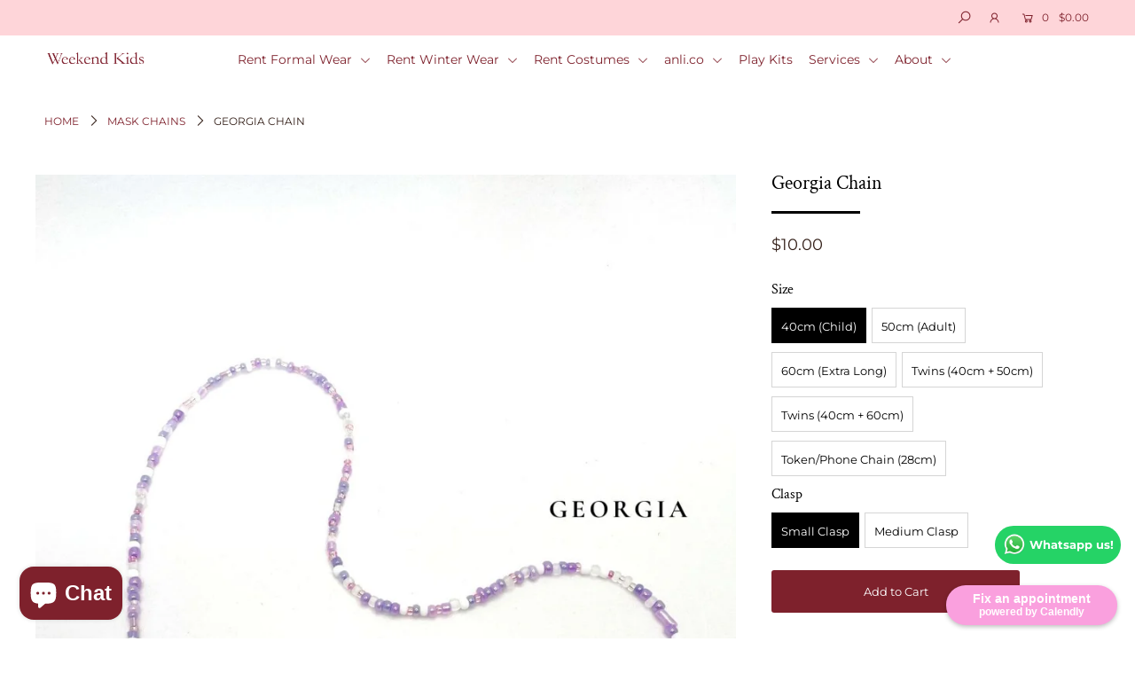

--- FILE ---
content_type: text/html; charset=utf-8
request_url: https://weekendkids.sg/products/georgia
body_size: 31286
content:
<!DOCTYPE html>
<!--[if lt IE 7 ]><html class="ie ie6" lang="en"> <![endif]-->
<!--[if IE 7 ]><html class="ie ie7" lang="en"> <![endif]-->
<!--[if IE 8 ]><html class="ie ie8" lang="en"> <![endif]-->
<!--[if (gte IE 9)|!(IE)]><!--><html lang="en" class="no-js"> <!--<![endif]-->
<head>
	<!-- Added by AVADA SEO Suite -->
	


	<!-- /Added by AVADA SEO Suite -->

  <meta charset="utf-8" />

    
  

  
  

  
  

  
  

  
  

  
  

  
  

  
  

  
  

  
  

  
  

  
  

  
  

  
  

  
  

  
  

  
  

  




<meta property="og:site_name" content="Weekend Kids">
<meta property="og:url" content="https://weekendkids.sg/products/georgia">
<meta property="og:title" content="Georgia Chain">
<meta property="og:type" content="product">
<meta property="og:description" content="Description: Our Georgia chain is a customised piece that we decided to bring in! A pastel lover&#39;s purple dream, this chain is perfectly matched with white accents that gives a fun and youthful cheer to this chain. Perfect for you, and for her! Product Specifications: 2mm clear beads 2mm pink beads 2mm elongated purple">

  <meta property="og:price:amount" content="7.00">
  <meta property="og:price:currency" content="SGD">

<meta property="og:image" content="http://weekendkids.sg/cdn/shop/products/GeorgiaWhite_1200x1200.jpg?v=1627968514"><meta property="og:image" content="http://weekendkids.sg/cdn/shop/products/Georgia_1200x1200.jpg?v=1627968514"><meta property="og:image" content="http://weekendkids.sg/cdn/shop/products/GeorgiaModel_1200x1200.jpg?v=1627968514">
<meta property="og:image:secure_url" content="https://weekendkids.sg/cdn/shop/products/GeorgiaWhite_1200x1200.jpg?v=1627968514"><meta property="og:image:secure_url" content="https://weekendkids.sg/cdn/shop/products/Georgia_1200x1200.jpg?v=1627968514"><meta property="og:image:secure_url" content="https://weekendkids.sg/cdn/shop/products/GeorgiaModel_1200x1200.jpg?v=1627968514">


<meta name="twitter:card" content="summary_large_image">
<meta name="twitter:title" content="Georgia Chain">
<meta name="twitter:description" content="Description: Our Georgia chain is a customised piece that we decided to bring in! A pastel lover&#39;s purple dream, this chain is perfectly matched with white accents that gives a fun and youthful cheer to this chain. Perfect for you, and for her! Product Specifications: 2mm clear beads 2mm pink beads 2mm elongated purple">


    <!-- SEO
  ================================================== -->
  <title>
    Georgia Chain &ndash; Weekend Kids
  </title>
  
  <meta name="description" content="Description: Our Georgia chain is a customised piece that we decided to bring in! A pastel lover&#39;s purple dream, this chain is perfectly matched with white accents that gives a fun and youthful cheer to this chain. Perfect for you, and for her! Product Specifications: 2mm clear beads 2mm pink beads 2mm elongated purple" />
  
  <link rel="canonical" href="https://weekendkids.sg/products/georgia" />

    <!-- CSS
  ================================================== -->

  <link href="//weekendkids.sg/cdn/shop/t/13/assets/stylesheet.css?v=127053922587611371771768201198" rel="stylesheet" type="text/css" media="all" />
  <link href="//weekendkids.sg/cdn/shop/t/13/assets/queries.css?v=101218031211463685071578883415" rel="stylesheet" type="text/css" media="all" />

    <!-- JS
  ================================================== -->

  <script src="//ajax.googleapis.com/ajax/libs/jquery/2.2.4/jquery.min.js" type="text/javascript"></script>
  <script src="//weekendkids.sg/cdn/shop/t/13/assets/eventemitter3.min.js?v=27939738353326123541669728212" type="text/javascript"></script>

  <script src="//weekendkids.sg/cdn/shop/t/13/assets/theme.js?v=138173585592377816481688973514" type="text/javascript"></script>
  <script src="//weekendkids.sg/cdn/shopifycloud/storefront/assets/themes_support/option_selection-b017cd28.js" type="text/javascript"></script>
  <script src="//weekendkids.sg/cdn/shop/t/13/assets/instafeed.js?v=58777072800108370171578475053" type="text/javascript"></script>

  <meta name="viewport" content="width=device-width, initial-scale=1">

  
  <link rel="shortcut icon" href="//weekendkids.sg/cdn/shop/files/WK_Logo_No_Background_32x32.png?v=1667112217" type="image/png" />
  
  
  

  <!-- Avada Email Marketing Script -->
 

<script>window.AVADA_EM_POPUP_CACHE = 1650427167923;window.AVADA_EM_PUSH_CACHE = 1650427093561;</script>








        <script>
            const date = new Date();
            window.AVADA_EM = window.AVADA_EM || {};
            window.AVADA_EM.template = "product";
            window.AVADA_EM.shopId = '1e3E5HXj71PF8TvLjZy9';
            const params = new URL(document.location).searchParams;
            if (params.get('_avde') && params.get('redirectUrl')) {
              window.location.replace(params.get('redirectUrl'));
            }
            window.AVADA_EM.isTrackingEnabled = false;
            window.AVADA_EM.cart = {"note":null,"attributes":{},"original_total_price":0,"total_price":0,"total_discount":0,"total_weight":0.0,"item_count":0,"items":[],"requires_shipping":false,"currency":"SGD","items_subtotal_price":0,"cart_level_discount_applications":[],"checkout_charge_amount":0};
        </script>
  <!-- /Avada Email Marketing Script -->

<script>window.performance && window.performance.mark && window.performance.mark('shopify.content_for_header.start');</script><meta name="google-site-verification" content="S3ijUK3ghQIUnJXpfo4Sdunt8k9PAF7HQPDvif1dq1g">
<meta id="shopify-digital-wallet" name="shopify-digital-wallet" content="/26697433141/digital_wallets/dialog">
<meta name="shopify-checkout-api-token" content="82fb7e68831070e2383b6150e168cc63">
<link rel="alternate" type="application/json+oembed" href="https://weekendkids.sg/products/georgia.oembed">
<script async="async" src="/checkouts/internal/preloads.js?locale=en-SG"></script>
<link rel="preconnect" href="https://shop.app" crossorigin="anonymous">
<script async="async" src="https://shop.app/checkouts/internal/preloads.js?locale=en-SG&shop_id=26697433141" crossorigin="anonymous"></script>
<script id="apple-pay-shop-capabilities" type="application/json">{"shopId":26697433141,"countryCode":"SG","currencyCode":"SGD","merchantCapabilities":["supports3DS"],"merchantId":"gid:\/\/shopify\/Shop\/26697433141","merchantName":"Weekend Kids","requiredBillingContactFields":["postalAddress","email","phone"],"requiredShippingContactFields":["postalAddress","email","phone"],"shippingType":"shipping","supportedNetworks":["visa","masterCard","amex"],"total":{"type":"pending","label":"Weekend Kids","amount":"1.00"},"shopifyPaymentsEnabled":true,"supportsSubscriptions":true}</script>
<script id="shopify-features" type="application/json">{"accessToken":"82fb7e68831070e2383b6150e168cc63","betas":["rich-media-storefront-analytics"],"domain":"weekendkids.sg","predictiveSearch":true,"shopId":26697433141,"locale":"en"}</script>
<script>var Shopify = Shopify || {};
Shopify.shop = "hppykids.myshopify.com";
Shopify.locale = "en";
Shopify.currency = {"active":"SGD","rate":"1.0"};
Shopify.country = "SG";
Shopify.theme = {"name":"Icon","id":80220127285,"schema_name":"Icon","schema_version":"7","theme_store_id":686,"role":"main"};
Shopify.theme.handle = "null";
Shopify.theme.style = {"id":null,"handle":null};
Shopify.cdnHost = "weekendkids.sg/cdn";
Shopify.routes = Shopify.routes || {};
Shopify.routes.root = "/";</script>
<script type="module">!function(o){(o.Shopify=o.Shopify||{}).modules=!0}(window);</script>
<script>!function(o){function n(){var o=[];function n(){o.push(Array.prototype.slice.apply(arguments))}return n.q=o,n}var t=o.Shopify=o.Shopify||{};t.loadFeatures=n(),t.autoloadFeatures=n()}(window);</script>
<script>
  window.ShopifyPay = window.ShopifyPay || {};
  window.ShopifyPay.apiHost = "shop.app\/pay";
  window.ShopifyPay.redirectState = null;
</script>
<script id="shop-js-analytics" type="application/json">{"pageType":"product"}</script>
<script defer="defer" async type="module" src="//weekendkids.sg/cdn/shopifycloud/shop-js/modules/v2/client.init-shop-cart-sync_IZsNAliE.en.esm.js"></script>
<script defer="defer" async type="module" src="//weekendkids.sg/cdn/shopifycloud/shop-js/modules/v2/chunk.common_0OUaOowp.esm.js"></script>
<script type="module">
  await import("//weekendkids.sg/cdn/shopifycloud/shop-js/modules/v2/client.init-shop-cart-sync_IZsNAliE.en.esm.js");
await import("//weekendkids.sg/cdn/shopifycloud/shop-js/modules/v2/chunk.common_0OUaOowp.esm.js");

  window.Shopify.SignInWithShop?.initShopCartSync?.({"fedCMEnabled":true,"windoidEnabled":true});

</script>
<script>
  window.Shopify = window.Shopify || {};
  if (!window.Shopify.featureAssets) window.Shopify.featureAssets = {};
  window.Shopify.featureAssets['shop-js'] = {"shop-cart-sync":["modules/v2/client.shop-cart-sync_DLOhI_0X.en.esm.js","modules/v2/chunk.common_0OUaOowp.esm.js"],"init-fed-cm":["modules/v2/client.init-fed-cm_C6YtU0w6.en.esm.js","modules/v2/chunk.common_0OUaOowp.esm.js"],"shop-button":["modules/v2/client.shop-button_BCMx7GTG.en.esm.js","modules/v2/chunk.common_0OUaOowp.esm.js"],"shop-cash-offers":["modules/v2/client.shop-cash-offers_BT26qb5j.en.esm.js","modules/v2/chunk.common_0OUaOowp.esm.js","modules/v2/chunk.modal_CGo_dVj3.esm.js"],"init-windoid":["modules/v2/client.init-windoid_B9PkRMql.en.esm.js","modules/v2/chunk.common_0OUaOowp.esm.js"],"init-shop-email-lookup-coordinator":["modules/v2/client.init-shop-email-lookup-coordinator_DZkqjsbU.en.esm.js","modules/v2/chunk.common_0OUaOowp.esm.js"],"shop-toast-manager":["modules/v2/client.shop-toast-manager_Di2EnuM7.en.esm.js","modules/v2/chunk.common_0OUaOowp.esm.js"],"shop-login-button":["modules/v2/client.shop-login-button_BtqW_SIO.en.esm.js","modules/v2/chunk.common_0OUaOowp.esm.js","modules/v2/chunk.modal_CGo_dVj3.esm.js"],"avatar":["modules/v2/client.avatar_BTnouDA3.en.esm.js"],"pay-button":["modules/v2/client.pay-button_CWa-C9R1.en.esm.js","modules/v2/chunk.common_0OUaOowp.esm.js"],"init-shop-cart-sync":["modules/v2/client.init-shop-cart-sync_IZsNAliE.en.esm.js","modules/v2/chunk.common_0OUaOowp.esm.js"],"init-customer-accounts":["modules/v2/client.init-customer-accounts_DenGwJTU.en.esm.js","modules/v2/client.shop-login-button_BtqW_SIO.en.esm.js","modules/v2/chunk.common_0OUaOowp.esm.js","modules/v2/chunk.modal_CGo_dVj3.esm.js"],"init-shop-for-new-customer-accounts":["modules/v2/client.init-shop-for-new-customer-accounts_JdHXxpS9.en.esm.js","modules/v2/client.shop-login-button_BtqW_SIO.en.esm.js","modules/v2/chunk.common_0OUaOowp.esm.js","modules/v2/chunk.modal_CGo_dVj3.esm.js"],"init-customer-accounts-sign-up":["modules/v2/client.init-customer-accounts-sign-up_D6__K_p8.en.esm.js","modules/v2/client.shop-login-button_BtqW_SIO.en.esm.js","modules/v2/chunk.common_0OUaOowp.esm.js","modules/v2/chunk.modal_CGo_dVj3.esm.js"],"checkout-modal":["modules/v2/client.checkout-modal_C_ZQDY6s.en.esm.js","modules/v2/chunk.common_0OUaOowp.esm.js","modules/v2/chunk.modal_CGo_dVj3.esm.js"],"shop-follow-button":["modules/v2/client.shop-follow-button_XetIsj8l.en.esm.js","modules/v2/chunk.common_0OUaOowp.esm.js","modules/v2/chunk.modal_CGo_dVj3.esm.js"],"lead-capture":["modules/v2/client.lead-capture_DvA72MRN.en.esm.js","modules/v2/chunk.common_0OUaOowp.esm.js","modules/v2/chunk.modal_CGo_dVj3.esm.js"],"shop-login":["modules/v2/client.shop-login_ClXNxyh6.en.esm.js","modules/v2/chunk.common_0OUaOowp.esm.js","modules/v2/chunk.modal_CGo_dVj3.esm.js"],"payment-terms":["modules/v2/client.payment-terms_CNlwjfZz.en.esm.js","modules/v2/chunk.common_0OUaOowp.esm.js","modules/v2/chunk.modal_CGo_dVj3.esm.js"]};
</script>
<script>(function() {
  var isLoaded = false;
  function asyncLoad() {
    if (isLoaded) return;
    isLoaded = true;
    var urls = ["https:\/\/chimpstatic.com\/mcjs-connected\/js\/users\/f349ff6199b933911b7610e0d\/751efec5d35338817dd3d9b98.js?shop=hppykids.myshopify.com","\/\/cdn.shopify.com\/proxy\/9f115ea122aa470103f1012c26d61125383c73c8371f6b5e025096116d7ed429\/hppykids.bookthatapp.com\/javascripts\/bta-installed.js?shop=hppykids.myshopify.com\u0026sp-cache-control=cHVibGljLCBtYXgtYWdlPTkwMA","\/\/hppykids.bookthatapp.com\/javascripts\/bta.js?shop=hppykids.myshopify.com","https:\/\/seo.apps.avada.io\/scripttag\/avada-seo-installed.js?shop=hppykids.myshopify.com","https:\/\/app.testimonialhub.com\/shopifyapp\/showsrstemplate.js?shop=hppykids.myshopify.com"];
    for (var i = 0; i < urls.length; i++) {
      var s = document.createElement('script');
      s.type = 'text/javascript';
      s.async = true;
      s.src = urls[i];
      var x = document.getElementsByTagName('script')[0];
      x.parentNode.insertBefore(s, x);
    }
  };
  if(window.attachEvent) {
    window.attachEvent('onload', asyncLoad);
  } else {
    window.addEventListener('load', asyncLoad, false);
  }
})();</script>
<script id="__st">var __st={"a":26697433141,"offset":28800,"reqid":"cac301e8-5224-42dd-80bf-5980a469cb7e-1768560817","pageurl":"weekendkids.sg\/products\/georgia","u":"3dac90b42f0f","p":"product","rtyp":"product","rid":5015840161845};</script>
<script>window.ShopifyPaypalV4VisibilityTracking = true;</script>
<script id="captcha-bootstrap">!function(){'use strict';const t='contact',e='account',n='new_comment',o=[[t,t],['blogs',n],['comments',n],[t,'customer']],c=[[e,'customer_login'],[e,'guest_login'],[e,'recover_customer_password'],[e,'create_customer']],r=t=>t.map((([t,e])=>`form[action*='/${t}']:not([data-nocaptcha='true']) input[name='form_type'][value='${e}']`)).join(','),a=t=>()=>t?[...document.querySelectorAll(t)].map((t=>t.form)):[];function s(){const t=[...o],e=r(t);return a(e)}const i='password',u='form_key',d=['recaptcha-v3-token','g-recaptcha-response','h-captcha-response',i],f=()=>{try{return window.sessionStorage}catch{return}},m='__shopify_v',_=t=>t.elements[u];function p(t,e,n=!1){try{const o=window.sessionStorage,c=JSON.parse(o.getItem(e)),{data:r}=function(t){const{data:e,action:n}=t;return t[m]||n?{data:e,action:n}:{data:t,action:n}}(c);for(const[e,n]of Object.entries(r))t.elements[e]&&(t.elements[e].value=n);n&&o.removeItem(e)}catch(o){console.error('form repopulation failed',{error:o})}}const l='form_type',E='cptcha';function T(t){t.dataset[E]=!0}const w=window,h=w.document,L='Shopify',v='ce_forms',y='captcha';let A=!1;((t,e)=>{const n=(g='f06e6c50-85a8-45c8-87d0-21a2b65856fe',I='https://cdn.shopify.com/shopifycloud/storefront-forms-hcaptcha/ce_storefront_forms_captcha_hcaptcha.v1.5.2.iife.js',D={infoText:'Protected by hCaptcha',privacyText:'Privacy',termsText:'Terms'},(t,e,n)=>{const o=w[L][v],c=o.bindForm;if(c)return c(t,g,e,D).then(n);var r;o.q.push([[t,g,e,D],n]),r=I,A||(h.body.append(Object.assign(h.createElement('script'),{id:'captcha-provider',async:!0,src:r})),A=!0)});var g,I,D;w[L]=w[L]||{},w[L][v]=w[L][v]||{},w[L][v].q=[],w[L][y]=w[L][y]||{},w[L][y].protect=function(t,e){n(t,void 0,e),T(t)},Object.freeze(w[L][y]),function(t,e,n,w,h,L){const[v,y,A,g]=function(t,e,n){const i=e?o:[],u=t?c:[],d=[...i,...u],f=r(d),m=r(i),_=r(d.filter((([t,e])=>n.includes(e))));return[a(f),a(m),a(_),s()]}(w,h,L),I=t=>{const e=t.target;return e instanceof HTMLFormElement?e:e&&e.form},D=t=>v().includes(t);t.addEventListener('submit',(t=>{const e=I(t);if(!e)return;const n=D(e)&&!e.dataset.hcaptchaBound&&!e.dataset.recaptchaBound,o=_(e),c=g().includes(e)&&(!o||!o.value);(n||c)&&t.preventDefault(),c&&!n&&(function(t){try{if(!f())return;!function(t){const e=f();if(!e)return;const n=_(t);if(!n)return;const o=n.value;o&&e.removeItem(o)}(t);const e=Array.from(Array(32),(()=>Math.random().toString(36)[2])).join('');!function(t,e){_(t)||t.append(Object.assign(document.createElement('input'),{type:'hidden',name:u})),t.elements[u].value=e}(t,e),function(t,e){const n=f();if(!n)return;const o=[...t.querySelectorAll(`input[type='${i}']`)].map((({name:t})=>t)),c=[...d,...o],r={};for(const[a,s]of new FormData(t).entries())c.includes(a)||(r[a]=s);n.setItem(e,JSON.stringify({[m]:1,action:t.action,data:r}))}(t,e)}catch(e){console.error('failed to persist form',e)}}(e),e.submit())}));const S=(t,e)=>{t&&!t.dataset[E]&&(n(t,e.some((e=>e===t))),T(t))};for(const o of['focusin','change'])t.addEventListener(o,(t=>{const e=I(t);D(e)&&S(e,y())}));const B=e.get('form_key'),M=e.get(l),P=B&&M;t.addEventListener('DOMContentLoaded',(()=>{const t=y();if(P)for(const e of t)e.elements[l].value===M&&p(e,B);[...new Set([...A(),...v().filter((t=>'true'===t.dataset.shopifyCaptcha))])].forEach((e=>S(e,t)))}))}(h,new URLSearchParams(w.location.search),n,t,e,['guest_login'])})(!0,!0)}();</script>
<script integrity="sha256-4kQ18oKyAcykRKYeNunJcIwy7WH5gtpwJnB7kiuLZ1E=" data-source-attribution="shopify.loadfeatures" defer="defer" src="//weekendkids.sg/cdn/shopifycloud/storefront/assets/storefront/load_feature-a0a9edcb.js" crossorigin="anonymous"></script>
<script crossorigin="anonymous" defer="defer" src="//weekendkids.sg/cdn/shopifycloud/storefront/assets/shopify_pay/storefront-65b4c6d7.js?v=20250812"></script>
<script data-source-attribution="shopify.dynamic_checkout.dynamic.init">var Shopify=Shopify||{};Shopify.PaymentButton=Shopify.PaymentButton||{isStorefrontPortableWallets:!0,init:function(){window.Shopify.PaymentButton.init=function(){};var t=document.createElement("script");t.src="https://weekendkids.sg/cdn/shopifycloud/portable-wallets/latest/portable-wallets.en.js",t.type="module",document.head.appendChild(t)}};
</script>
<script data-source-attribution="shopify.dynamic_checkout.buyer_consent">
  function portableWalletsHideBuyerConsent(e){var t=document.getElementById("shopify-buyer-consent"),n=document.getElementById("shopify-subscription-policy-button");t&&n&&(t.classList.add("hidden"),t.setAttribute("aria-hidden","true"),n.removeEventListener("click",e))}function portableWalletsShowBuyerConsent(e){var t=document.getElementById("shopify-buyer-consent"),n=document.getElementById("shopify-subscription-policy-button");t&&n&&(t.classList.remove("hidden"),t.removeAttribute("aria-hidden"),n.addEventListener("click",e))}window.Shopify?.PaymentButton&&(window.Shopify.PaymentButton.hideBuyerConsent=portableWalletsHideBuyerConsent,window.Shopify.PaymentButton.showBuyerConsent=portableWalletsShowBuyerConsent);
</script>
<script data-source-attribution="shopify.dynamic_checkout.cart.bootstrap">document.addEventListener("DOMContentLoaded",(function(){function t(){return document.querySelector("shopify-accelerated-checkout-cart, shopify-accelerated-checkout")}if(t())Shopify.PaymentButton.init();else{new MutationObserver((function(e,n){t()&&(Shopify.PaymentButton.init(),n.disconnect())})).observe(document.body,{childList:!0,subtree:!0})}}));
</script>
<link id="shopify-accelerated-checkout-styles" rel="stylesheet" media="screen" href="https://weekendkids.sg/cdn/shopifycloud/portable-wallets/latest/accelerated-checkout-backwards-compat.css" crossorigin="anonymous">
<style id="shopify-accelerated-checkout-cart">
        #shopify-buyer-consent {
  margin-top: 1em;
  display: inline-block;
  width: 100%;
}

#shopify-buyer-consent.hidden {
  display: none;
}

#shopify-subscription-policy-button {
  background: none;
  border: none;
  padding: 0;
  text-decoration: underline;
  font-size: inherit;
  cursor: pointer;
}

#shopify-subscription-policy-button::before {
  box-shadow: none;
}

      </style>
<script id="sections-script" data-sections="product-recommendations" defer="defer" src="//weekendkids.sg/cdn/shop/t/13/compiled_assets/scripts.js?915"></script>
<script>window.performance && window.performance.mark && window.performance.mark('shopify.content_for_header.end');</script>
  <link rel="next" href="/next"/>
  <link rel="prev" href="/prev"/>
<meta name="facebook-domain-verification" content="wobldp8kls9x5y665r1o8cdvwjywxp" />
  <!-- Meta Pixel Code -->
<script>
!function(f,b,e,v,n,t,s)
{if(f.fbq)return;n=f.fbq=function(){n.callMethod?
n.callMethod.apply(n,arguments):n.queue.push(arguments)};
if(!f._fbq)f._fbq=n;n.push=n;n.loaded=!0;n.version='2.0';
n.queue=[];t=b.createElement(e);t.async=!0;
t.src=v;s=b.getElementsByTagName(e)[0];
s.parentNode.insertBefore(t,s)}(window, document,'script',
'https://connect.facebook.net/en_US/fbevents.js');
fbq('init', '269717029304091');
fbq('track', 'PageView');
</script>
<noscript><img height="1" width="1" style="display:none"
src="https://www.facebook.com/tr?id=269717029304091&ev=PageView&noscript=1"
/></noscript>
<!-- End Meta Pixel Code -->
<script src="https://cdn.shopify.com/extensions/7bc9bb47-adfa-4267-963e-cadee5096caf/inbox-1252/assets/inbox-chat-loader.js" type="text/javascript" defer="defer"></script>
<link href="https://monorail-edge.shopifysvc.com" rel="dns-prefetch">
<script>(function(){if ("sendBeacon" in navigator && "performance" in window) {try {var session_token_from_headers = performance.getEntriesByType('navigation')[0].serverTiming.find(x => x.name == '_s').description;} catch {var session_token_from_headers = undefined;}var session_cookie_matches = document.cookie.match(/_shopify_s=([^;]*)/);var session_token_from_cookie = session_cookie_matches && session_cookie_matches.length === 2 ? session_cookie_matches[1] : "";var session_token = session_token_from_headers || session_token_from_cookie || "";function handle_abandonment_event(e) {var entries = performance.getEntries().filter(function(entry) {return /monorail-edge.shopifysvc.com/.test(entry.name);});if (!window.abandonment_tracked && entries.length === 0) {window.abandonment_tracked = true;var currentMs = Date.now();var navigation_start = performance.timing.navigationStart;var payload = {shop_id: 26697433141,url: window.location.href,navigation_start,duration: currentMs - navigation_start,session_token,page_type: "product"};window.navigator.sendBeacon("https://monorail-edge.shopifysvc.com/v1/produce", JSON.stringify({schema_id: "online_store_buyer_site_abandonment/1.1",payload: payload,metadata: {event_created_at_ms: currentMs,event_sent_at_ms: currentMs}}));}}window.addEventListener('pagehide', handle_abandonment_event);}}());</script>
<script id="web-pixels-manager-setup">(function e(e,d,r,n,o){if(void 0===o&&(o={}),!Boolean(null===(a=null===(i=window.Shopify)||void 0===i?void 0:i.analytics)||void 0===a?void 0:a.replayQueue)){var i,a;window.Shopify=window.Shopify||{};var t=window.Shopify;t.analytics=t.analytics||{};var s=t.analytics;s.replayQueue=[],s.publish=function(e,d,r){return s.replayQueue.push([e,d,r]),!0};try{self.performance.mark("wpm:start")}catch(e){}var l=function(){var e={modern:/Edge?\/(1{2}[4-9]|1[2-9]\d|[2-9]\d{2}|\d{4,})\.\d+(\.\d+|)|Firefox\/(1{2}[4-9]|1[2-9]\d|[2-9]\d{2}|\d{4,})\.\d+(\.\d+|)|Chrom(ium|e)\/(9{2}|\d{3,})\.\d+(\.\d+|)|(Maci|X1{2}).+ Version\/(15\.\d+|(1[6-9]|[2-9]\d|\d{3,})\.\d+)([,.]\d+|)( \(\w+\)|)( Mobile\/\w+|) Safari\/|Chrome.+OPR\/(9{2}|\d{3,})\.\d+\.\d+|(CPU[ +]OS|iPhone[ +]OS|CPU[ +]iPhone|CPU IPhone OS|CPU iPad OS)[ +]+(15[._]\d+|(1[6-9]|[2-9]\d|\d{3,})[._]\d+)([._]\d+|)|Android:?[ /-](13[3-9]|1[4-9]\d|[2-9]\d{2}|\d{4,})(\.\d+|)(\.\d+|)|Android.+Firefox\/(13[5-9]|1[4-9]\d|[2-9]\d{2}|\d{4,})\.\d+(\.\d+|)|Android.+Chrom(ium|e)\/(13[3-9]|1[4-9]\d|[2-9]\d{2}|\d{4,})\.\d+(\.\d+|)|SamsungBrowser\/([2-9]\d|\d{3,})\.\d+/,legacy:/Edge?\/(1[6-9]|[2-9]\d|\d{3,})\.\d+(\.\d+|)|Firefox\/(5[4-9]|[6-9]\d|\d{3,})\.\d+(\.\d+|)|Chrom(ium|e)\/(5[1-9]|[6-9]\d|\d{3,})\.\d+(\.\d+|)([\d.]+$|.*Safari\/(?![\d.]+ Edge\/[\d.]+$))|(Maci|X1{2}).+ Version\/(10\.\d+|(1[1-9]|[2-9]\d|\d{3,})\.\d+)([,.]\d+|)( \(\w+\)|)( Mobile\/\w+|) Safari\/|Chrome.+OPR\/(3[89]|[4-9]\d|\d{3,})\.\d+\.\d+|(CPU[ +]OS|iPhone[ +]OS|CPU[ +]iPhone|CPU IPhone OS|CPU iPad OS)[ +]+(10[._]\d+|(1[1-9]|[2-9]\d|\d{3,})[._]\d+)([._]\d+|)|Android:?[ /-](13[3-9]|1[4-9]\d|[2-9]\d{2}|\d{4,})(\.\d+|)(\.\d+|)|Mobile Safari.+OPR\/([89]\d|\d{3,})\.\d+\.\d+|Android.+Firefox\/(13[5-9]|1[4-9]\d|[2-9]\d{2}|\d{4,})\.\d+(\.\d+|)|Android.+Chrom(ium|e)\/(13[3-9]|1[4-9]\d|[2-9]\d{2}|\d{4,})\.\d+(\.\d+|)|Android.+(UC? ?Browser|UCWEB|U3)[ /]?(15\.([5-9]|\d{2,})|(1[6-9]|[2-9]\d|\d{3,})\.\d+)\.\d+|SamsungBrowser\/(5\.\d+|([6-9]|\d{2,})\.\d+)|Android.+MQ{2}Browser\/(14(\.(9|\d{2,})|)|(1[5-9]|[2-9]\d|\d{3,})(\.\d+|))(\.\d+|)|K[Aa][Ii]OS\/(3\.\d+|([4-9]|\d{2,})\.\d+)(\.\d+|)/},d=e.modern,r=e.legacy,n=navigator.userAgent;return n.match(d)?"modern":n.match(r)?"legacy":"unknown"}(),u="modern"===l?"modern":"legacy",c=(null!=n?n:{modern:"",legacy:""})[u],f=function(e){return[e.baseUrl,"/wpm","/b",e.hashVersion,"modern"===e.buildTarget?"m":"l",".js"].join("")}({baseUrl:d,hashVersion:r,buildTarget:u}),m=function(e){var d=e.version,r=e.bundleTarget,n=e.surface,o=e.pageUrl,i=e.monorailEndpoint;return{emit:function(e){var a=e.status,t=e.errorMsg,s=(new Date).getTime(),l=JSON.stringify({metadata:{event_sent_at_ms:s},events:[{schema_id:"web_pixels_manager_load/3.1",payload:{version:d,bundle_target:r,page_url:o,status:a,surface:n,error_msg:t},metadata:{event_created_at_ms:s}}]});if(!i)return console&&console.warn&&console.warn("[Web Pixels Manager] No Monorail endpoint provided, skipping logging."),!1;try{return self.navigator.sendBeacon.bind(self.navigator)(i,l)}catch(e){}var u=new XMLHttpRequest;try{return u.open("POST",i,!0),u.setRequestHeader("Content-Type","text/plain"),u.send(l),!0}catch(e){return console&&console.warn&&console.warn("[Web Pixels Manager] Got an unhandled error while logging to Monorail."),!1}}}}({version:r,bundleTarget:l,surface:e.surface,pageUrl:self.location.href,monorailEndpoint:e.monorailEndpoint});try{o.browserTarget=l,function(e){var d=e.src,r=e.async,n=void 0===r||r,o=e.onload,i=e.onerror,a=e.sri,t=e.scriptDataAttributes,s=void 0===t?{}:t,l=document.createElement("script"),u=document.querySelector("head"),c=document.querySelector("body");if(l.async=n,l.src=d,a&&(l.integrity=a,l.crossOrigin="anonymous"),s)for(var f in s)if(Object.prototype.hasOwnProperty.call(s,f))try{l.dataset[f]=s[f]}catch(e){}if(o&&l.addEventListener("load",o),i&&l.addEventListener("error",i),u)u.appendChild(l);else{if(!c)throw new Error("Did not find a head or body element to append the script");c.appendChild(l)}}({src:f,async:!0,onload:function(){if(!function(){var e,d;return Boolean(null===(d=null===(e=window.Shopify)||void 0===e?void 0:e.analytics)||void 0===d?void 0:d.initialized)}()){var d=window.webPixelsManager.init(e)||void 0;if(d){var r=window.Shopify.analytics;r.replayQueue.forEach((function(e){var r=e[0],n=e[1],o=e[2];d.publishCustomEvent(r,n,o)})),r.replayQueue=[],r.publish=d.publishCustomEvent,r.visitor=d.visitor,r.initialized=!0}}},onerror:function(){return m.emit({status:"failed",errorMsg:"".concat(f," has failed to load")})},sri:function(e){var d=/^sha384-[A-Za-z0-9+/=]+$/;return"string"==typeof e&&d.test(e)}(c)?c:"",scriptDataAttributes:o}),m.emit({status:"loading"})}catch(e){m.emit({status:"failed",errorMsg:(null==e?void 0:e.message)||"Unknown error"})}}})({shopId: 26697433141,storefrontBaseUrl: "https://weekendkids.sg",extensionsBaseUrl: "https://extensions.shopifycdn.com/cdn/shopifycloud/web-pixels-manager",monorailEndpoint: "https://monorail-edge.shopifysvc.com/unstable/produce_batch",surface: "storefront-renderer",enabledBetaFlags: ["2dca8a86"],webPixelsConfigList: [{"id":"453869621","configuration":"{\"config\":\"{\\\"pixel_id\\\":\\\"G-PQ0W68W4Z1\\\",\\\"target_country\\\":\\\"SG\\\",\\\"gtag_events\\\":[{\\\"type\\\":\\\"begin_checkout\\\",\\\"action_label\\\":\\\"G-PQ0W68W4Z1\\\"},{\\\"type\\\":\\\"search\\\",\\\"action_label\\\":\\\"G-PQ0W68W4Z1\\\"},{\\\"type\\\":\\\"view_item\\\",\\\"action_label\\\":[\\\"G-PQ0W68W4Z1\\\",\\\"MC-M99LB063NM\\\"]},{\\\"type\\\":\\\"purchase\\\",\\\"action_label\\\":[\\\"G-PQ0W68W4Z1\\\",\\\"MC-M99LB063NM\\\"]},{\\\"type\\\":\\\"page_view\\\",\\\"action_label\\\":[\\\"G-PQ0W68W4Z1\\\",\\\"MC-M99LB063NM\\\"]},{\\\"type\\\":\\\"add_payment_info\\\",\\\"action_label\\\":\\\"G-PQ0W68W4Z1\\\"},{\\\"type\\\":\\\"add_to_cart\\\",\\\"action_label\\\":\\\"G-PQ0W68W4Z1\\\"}],\\\"enable_monitoring_mode\\\":false}\"}","eventPayloadVersion":"v1","runtimeContext":"OPEN","scriptVersion":"b2a88bafab3e21179ed38636efcd8a93","type":"APP","apiClientId":1780363,"privacyPurposes":[],"dataSharingAdjustments":{"protectedCustomerApprovalScopes":["read_customer_address","read_customer_email","read_customer_name","read_customer_personal_data","read_customer_phone"]}},{"id":"228163637","configuration":"{\"pixel_id\":\"363889384546452\",\"pixel_type\":\"facebook_pixel\",\"metaapp_system_user_token\":\"-\"}","eventPayloadVersion":"v1","runtimeContext":"OPEN","scriptVersion":"ca16bc87fe92b6042fbaa3acc2fbdaa6","type":"APP","apiClientId":2329312,"privacyPurposes":["ANALYTICS","MARKETING","SALE_OF_DATA"],"dataSharingAdjustments":{"protectedCustomerApprovalScopes":["read_customer_address","read_customer_email","read_customer_name","read_customer_personal_data","read_customer_phone"]}},{"id":"shopify-app-pixel","configuration":"{}","eventPayloadVersion":"v1","runtimeContext":"STRICT","scriptVersion":"0450","apiClientId":"shopify-pixel","type":"APP","privacyPurposes":["ANALYTICS","MARKETING"]},{"id":"shopify-custom-pixel","eventPayloadVersion":"v1","runtimeContext":"LAX","scriptVersion":"0450","apiClientId":"shopify-pixel","type":"CUSTOM","privacyPurposes":["ANALYTICS","MARKETING"]}],isMerchantRequest: false,initData: {"shop":{"name":"Weekend Kids","paymentSettings":{"currencyCode":"SGD"},"myshopifyDomain":"hppykids.myshopify.com","countryCode":"SG","storefrontUrl":"https:\/\/weekendkids.sg"},"customer":null,"cart":null,"checkout":null,"productVariants":[{"price":{"amount":10.0,"currencyCode":"SGD"},"product":{"title":"Georgia Chain","vendor":"Weekend Kids","id":"5015840161845","untranslatedTitle":"Georgia Chain","url":"\/products\/georgia","type":"Mask Chains"},"id":"39768976195637","image":{"src":"\/\/weekendkids.sg\/cdn\/shop\/products\/GeorgiaWhite.jpg?v=1627968514"},"sku":"","title":"40cm (Child) \/ Small Clasp","untranslatedTitle":"40cm (Child) \/ Small Clasp"},{"price":{"amount":10.0,"currencyCode":"SGD"},"product":{"title":"Georgia Chain","vendor":"Weekend Kids","id":"5015840161845","untranslatedTitle":"Georgia Chain","url":"\/products\/georgia","type":"Mask Chains"},"id":"39768976228405","image":{"src":"\/\/weekendkids.sg\/cdn\/shop\/products\/GeorgiaWhite.jpg?v=1627968514"},"sku":"","title":"40cm (Child) \/ Medium Clasp","untranslatedTitle":"40cm (Child) \/ Medium Clasp"},{"price":{"amount":12.0,"currencyCode":"SGD"},"product":{"title":"Georgia Chain","vendor":"Weekend Kids","id":"5015840161845","untranslatedTitle":"Georgia Chain","url":"\/products\/georgia","type":"Mask Chains"},"id":"39768976261173","image":{"src":"\/\/weekendkids.sg\/cdn\/shop\/products\/GeorgiaWhite.jpg?v=1627968514"},"sku":"","title":"50cm (Adult) \/ Small Clasp","untranslatedTitle":"50cm (Adult) \/ Small Clasp"},{"price":{"amount":12.0,"currencyCode":"SGD"},"product":{"title":"Georgia Chain","vendor":"Weekend Kids","id":"5015840161845","untranslatedTitle":"Georgia Chain","url":"\/products\/georgia","type":"Mask Chains"},"id":"39768976293941","image":{"src":"\/\/weekendkids.sg\/cdn\/shop\/products\/GeorgiaWhite.jpg?v=1627968514"},"sku":"","title":"50cm (Adult) \/ Medium Clasp","untranslatedTitle":"50cm (Adult) \/ Medium Clasp"},{"price":{"amount":14.0,"currencyCode":"SGD"},"product":{"title":"Georgia Chain","vendor":"Weekend Kids","id":"5015840161845","untranslatedTitle":"Georgia Chain","url":"\/products\/georgia","type":"Mask Chains"},"id":"39768976326709","image":{"src":"\/\/weekendkids.sg\/cdn\/shop\/products\/GeorgiaWhite.jpg?v=1627968514"},"sku":"","title":"60cm (Extra Long) \/ Small Clasp","untranslatedTitle":"60cm (Extra Long) \/ Small Clasp"},{"price":{"amount":14.0,"currencyCode":"SGD"},"product":{"title":"Georgia Chain","vendor":"Weekend Kids","id":"5015840161845","untranslatedTitle":"Georgia Chain","url":"\/products\/georgia","type":"Mask Chains"},"id":"39768976359477","image":{"src":"\/\/weekendkids.sg\/cdn\/shop\/products\/GeorgiaWhite.jpg?v=1627968514"},"sku":"","title":"60cm (Extra Long) \/ Medium Clasp","untranslatedTitle":"60cm (Extra Long) \/ Medium Clasp"},{"price":{"amount":20.0,"currencyCode":"SGD"},"product":{"title":"Georgia Chain","vendor":"Weekend Kids","id":"5015840161845","untranslatedTitle":"Georgia Chain","url":"\/products\/georgia","type":"Mask Chains"},"id":"39768976392245","image":{"src":"\/\/weekendkids.sg\/cdn\/shop\/products\/GeorgiaWhite.jpg?v=1627968514"},"sku":"","title":"Twins (40cm + 50cm) \/ Small Clasp","untranslatedTitle":"Twins (40cm + 50cm) \/ Small Clasp"},{"price":{"amount":20.0,"currencyCode":"SGD"},"product":{"title":"Georgia Chain","vendor":"Weekend Kids","id":"5015840161845","untranslatedTitle":"Georgia Chain","url":"\/products\/georgia","type":"Mask Chains"},"id":"39768976425013","image":{"src":"\/\/weekendkids.sg\/cdn\/shop\/products\/GeorgiaWhite.jpg?v=1627968514"},"sku":"","title":"Twins (40cm + 50cm) \/ Medium Clasp","untranslatedTitle":"Twins (40cm + 50cm) \/ Medium Clasp"},{"price":{"amount":22.0,"currencyCode":"SGD"},"product":{"title":"Georgia Chain","vendor":"Weekend Kids","id":"5015840161845","untranslatedTitle":"Georgia Chain","url":"\/products\/georgia","type":"Mask Chains"},"id":"39768976457781","image":{"src":"\/\/weekendkids.sg\/cdn\/shop\/products\/GeorgiaWhite.jpg?v=1627968514"},"sku":"","title":"Twins (40cm + 60cm) \/ Small Clasp","untranslatedTitle":"Twins (40cm + 60cm) \/ Small Clasp"},{"price":{"amount":22.0,"currencyCode":"SGD"},"product":{"title":"Georgia Chain","vendor":"Weekend Kids","id":"5015840161845","untranslatedTitle":"Georgia Chain","url":"\/products\/georgia","type":"Mask Chains"},"id":"39768976490549","image":{"src":"\/\/weekendkids.sg\/cdn\/shop\/products\/GeorgiaWhite.jpg?v=1627968514"},"sku":"","title":"Twins (40cm + 60cm) \/ Medium Clasp","untranslatedTitle":"Twins (40cm + 60cm) \/ Medium Clasp"},{"price":{"amount":7.0,"currencyCode":"SGD"},"product":{"title":"Georgia Chain","vendor":"Weekend Kids","id":"5015840161845","untranslatedTitle":"Georgia Chain","url":"\/products\/georgia","type":"Mask Chains"},"id":"39768976523317","image":{"src":"\/\/weekendkids.sg\/cdn\/shop\/products\/GeorgiaWhite.jpg?v=1627968514"},"sku":"","title":"Token\/Phone Chain (28cm) \/ Small Clasp","untranslatedTitle":"Token\/Phone Chain (28cm) \/ Small Clasp"},{"price":{"amount":7.0,"currencyCode":"SGD"},"product":{"title":"Georgia Chain","vendor":"Weekend Kids","id":"5015840161845","untranslatedTitle":"Georgia Chain","url":"\/products\/georgia","type":"Mask Chains"},"id":"39768976556085","image":{"src":"\/\/weekendkids.sg\/cdn\/shop\/products\/GeorgiaWhite.jpg?v=1627968514"},"sku":"","title":"Token\/Phone Chain (28cm) \/ Medium Clasp","untranslatedTitle":"Token\/Phone Chain (28cm) \/ Medium Clasp"}],"purchasingCompany":null},},"https://weekendkids.sg/cdn","fcfee988w5aeb613cpc8e4bc33m6693e112",{"modern":"","legacy":""},{"shopId":"26697433141","storefrontBaseUrl":"https:\/\/weekendkids.sg","extensionBaseUrl":"https:\/\/extensions.shopifycdn.com\/cdn\/shopifycloud\/web-pixels-manager","surface":"storefront-renderer","enabledBetaFlags":"[\"2dca8a86\"]","isMerchantRequest":"false","hashVersion":"fcfee988w5aeb613cpc8e4bc33m6693e112","publish":"custom","events":"[[\"page_viewed\",{}],[\"product_viewed\",{\"productVariant\":{\"price\":{\"amount\":10.0,\"currencyCode\":\"SGD\"},\"product\":{\"title\":\"Georgia Chain\",\"vendor\":\"Weekend Kids\",\"id\":\"5015840161845\",\"untranslatedTitle\":\"Georgia Chain\",\"url\":\"\/products\/georgia\",\"type\":\"Mask Chains\"},\"id\":\"39768976195637\",\"image\":{\"src\":\"\/\/weekendkids.sg\/cdn\/shop\/products\/GeorgiaWhite.jpg?v=1627968514\"},\"sku\":\"\",\"title\":\"40cm (Child) \/ Small Clasp\",\"untranslatedTitle\":\"40cm (Child) \/ Small Clasp\"}}]]"});</script><script>
  window.ShopifyAnalytics = window.ShopifyAnalytics || {};
  window.ShopifyAnalytics.meta = window.ShopifyAnalytics.meta || {};
  window.ShopifyAnalytics.meta.currency = 'SGD';
  var meta = {"product":{"id":5015840161845,"gid":"gid:\/\/shopify\/Product\/5015840161845","vendor":"Weekend Kids","type":"Mask Chains","handle":"georgia","variants":[{"id":39768976195637,"price":1000,"name":"Georgia Chain - 40cm (Child) \/ Small Clasp","public_title":"40cm (Child) \/ Small Clasp","sku":""},{"id":39768976228405,"price":1000,"name":"Georgia Chain - 40cm (Child) \/ Medium Clasp","public_title":"40cm (Child) \/ Medium Clasp","sku":""},{"id":39768976261173,"price":1200,"name":"Georgia Chain - 50cm (Adult) \/ Small Clasp","public_title":"50cm (Adult) \/ Small Clasp","sku":""},{"id":39768976293941,"price":1200,"name":"Georgia Chain - 50cm (Adult) \/ Medium Clasp","public_title":"50cm (Adult) \/ Medium Clasp","sku":""},{"id":39768976326709,"price":1400,"name":"Georgia Chain - 60cm (Extra Long) \/ Small Clasp","public_title":"60cm (Extra Long) \/ Small Clasp","sku":""},{"id":39768976359477,"price":1400,"name":"Georgia Chain - 60cm (Extra Long) \/ Medium Clasp","public_title":"60cm (Extra Long) \/ Medium Clasp","sku":""},{"id":39768976392245,"price":2000,"name":"Georgia Chain - Twins (40cm + 50cm) \/ Small Clasp","public_title":"Twins (40cm + 50cm) \/ Small Clasp","sku":""},{"id":39768976425013,"price":2000,"name":"Georgia Chain - Twins (40cm + 50cm) \/ Medium Clasp","public_title":"Twins (40cm + 50cm) \/ Medium Clasp","sku":""},{"id":39768976457781,"price":2200,"name":"Georgia Chain - Twins (40cm + 60cm) \/ Small Clasp","public_title":"Twins (40cm + 60cm) \/ Small Clasp","sku":""},{"id":39768976490549,"price":2200,"name":"Georgia Chain - Twins (40cm + 60cm) \/ Medium Clasp","public_title":"Twins (40cm + 60cm) \/ Medium Clasp","sku":""},{"id":39768976523317,"price":700,"name":"Georgia Chain - Token\/Phone Chain (28cm) \/ Small Clasp","public_title":"Token\/Phone Chain (28cm) \/ Small Clasp","sku":""},{"id":39768976556085,"price":700,"name":"Georgia Chain - Token\/Phone Chain (28cm) \/ Medium Clasp","public_title":"Token\/Phone Chain (28cm) \/ Medium Clasp","sku":""}],"remote":false},"page":{"pageType":"product","resourceType":"product","resourceId":5015840161845,"requestId":"cac301e8-5224-42dd-80bf-5980a469cb7e-1768560817"}};
  for (var attr in meta) {
    window.ShopifyAnalytics.meta[attr] = meta[attr];
  }
</script>
<script class="analytics">
  (function () {
    var customDocumentWrite = function(content) {
      var jquery = null;

      if (window.jQuery) {
        jquery = window.jQuery;
      } else if (window.Checkout && window.Checkout.$) {
        jquery = window.Checkout.$;
      }

      if (jquery) {
        jquery('body').append(content);
      }
    };

    var hasLoggedConversion = function(token) {
      if (token) {
        return document.cookie.indexOf('loggedConversion=' + token) !== -1;
      }
      return false;
    }

    var setCookieIfConversion = function(token) {
      if (token) {
        var twoMonthsFromNow = new Date(Date.now());
        twoMonthsFromNow.setMonth(twoMonthsFromNow.getMonth() + 2);

        document.cookie = 'loggedConversion=' + token + '; expires=' + twoMonthsFromNow;
      }
    }

    var trekkie = window.ShopifyAnalytics.lib = window.trekkie = window.trekkie || [];
    if (trekkie.integrations) {
      return;
    }
    trekkie.methods = [
      'identify',
      'page',
      'ready',
      'track',
      'trackForm',
      'trackLink'
    ];
    trekkie.factory = function(method) {
      return function() {
        var args = Array.prototype.slice.call(arguments);
        args.unshift(method);
        trekkie.push(args);
        return trekkie;
      };
    };
    for (var i = 0; i < trekkie.methods.length; i++) {
      var key = trekkie.methods[i];
      trekkie[key] = trekkie.factory(key);
    }
    trekkie.load = function(config) {
      trekkie.config = config || {};
      trekkie.config.initialDocumentCookie = document.cookie;
      var first = document.getElementsByTagName('script')[0];
      var script = document.createElement('script');
      script.type = 'text/javascript';
      script.onerror = function(e) {
        var scriptFallback = document.createElement('script');
        scriptFallback.type = 'text/javascript';
        scriptFallback.onerror = function(error) {
                var Monorail = {
      produce: function produce(monorailDomain, schemaId, payload) {
        var currentMs = new Date().getTime();
        var event = {
          schema_id: schemaId,
          payload: payload,
          metadata: {
            event_created_at_ms: currentMs,
            event_sent_at_ms: currentMs
          }
        };
        return Monorail.sendRequest("https://" + monorailDomain + "/v1/produce", JSON.stringify(event));
      },
      sendRequest: function sendRequest(endpointUrl, payload) {
        // Try the sendBeacon API
        if (window && window.navigator && typeof window.navigator.sendBeacon === 'function' && typeof window.Blob === 'function' && !Monorail.isIos12()) {
          var blobData = new window.Blob([payload], {
            type: 'text/plain'
          });

          if (window.navigator.sendBeacon(endpointUrl, blobData)) {
            return true;
          } // sendBeacon was not successful

        } // XHR beacon

        var xhr = new XMLHttpRequest();

        try {
          xhr.open('POST', endpointUrl);
          xhr.setRequestHeader('Content-Type', 'text/plain');
          xhr.send(payload);
        } catch (e) {
          console.log(e);
        }

        return false;
      },
      isIos12: function isIos12() {
        return window.navigator.userAgent.lastIndexOf('iPhone; CPU iPhone OS 12_') !== -1 || window.navigator.userAgent.lastIndexOf('iPad; CPU OS 12_') !== -1;
      }
    };
    Monorail.produce('monorail-edge.shopifysvc.com',
      'trekkie_storefront_load_errors/1.1',
      {shop_id: 26697433141,
      theme_id: 80220127285,
      app_name: "storefront",
      context_url: window.location.href,
      source_url: "//weekendkids.sg/cdn/s/trekkie.storefront.cd680fe47e6c39ca5d5df5f0a32d569bc48c0f27.min.js"});

        };
        scriptFallback.async = true;
        scriptFallback.src = '//weekendkids.sg/cdn/s/trekkie.storefront.cd680fe47e6c39ca5d5df5f0a32d569bc48c0f27.min.js';
        first.parentNode.insertBefore(scriptFallback, first);
      };
      script.async = true;
      script.src = '//weekendkids.sg/cdn/s/trekkie.storefront.cd680fe47e6c39ca5d5df5f0a32d569bc48c0f27.min.js';
      first.parentNode.insertBefore(script, first);
    };
    trekkie.load(
      {"Trekkie":{"appName":"storefront","development":false,"defaultAttributes":{"shopId":26697433141,"isMerchantRequest":null,"themeId":80220127285,"themeCityHash":"9228562549907307981","contentLanguage":"en","currency":"SGD","eventMetadataId":"ddbc91e5-727d-4e03-adf1-ac74e35a6784"},"isServerSideCookieWritingEnabled":true,"monorailRegion":"shop_domain","enabledBetaFlags":["65f19447"]},"Session Attribution":{},"S2S":{"facebookCapiEnabled":true,"source":"trekkie-storefront-renderer","apiClientId":580111}}
    );

    var loaded = false;
    trekkie.ready(function() {
      if (loaded) return;
      loaded = true;

      window.ShopifyAnalytics.lib = window.trekkie;

      var originalDocumentWrite = document.write;
      document.write = customDocumentWrite;
      try { window.ShopifyAnalytics.merchantGoogleAnalytics.call(this); } catch(error) {};
      document.write = originalDocumentWrite;

      window.ShopifyAnalytics.lib.page(null,{"pageType":"product","resourceType":"product","resourceId":5015840161845,"requestId":"cac301e8-5224-42dd-80bf-5980a469cb7e-1768560817","shopifyEmitted":true});

      var match = window.location.pathname.match(/checkouts\/(.+)\/(thank_you|post_purchase)/)
      var token = match? match[1]: undefined;
      if (!hasLoggedConversion(token)) {
        setCookieIfConversion(token);
        window.ShopifyAnalytics.lib.track("Viewed Product",{"currency":"SGD","variantId":39768976195637,"productId":5015840161845,"productGid":"gid:\/\/shopify\/Product\/5015840161845","name":"Georgia Chain - 40cm (Child) \/ Small Clasp","price":"10.00","sku":"","brand":"Weekend Kids","variant":"40cm (Child) \/ Small Clasp","category":"Mask Chains","nonInteraction":true,"remote":false},undefined,undefined,{"shopifyEmitted":true});
      window.ShopifyAnalytics.lib.track("monorail:\/\/trekkie_storefront_viewed_product\/1.1",{"currency":"SGD","variantId":39768976195637,"productId":5015840161845,"productGid":"gid:\/\/shopify\/Product\/5015840161845","name":"Georgia Chain - 40cm (Child) \/ Small Clasp","price":"10.00","sku":"","brand":"Weekend Kids","variant":"40cm (Child) \/ Small Clasp","category":"Mask Chains","nonInteraction":true,"remote":false,"referer":"https:\/\/weekendkids.sg\/products\/georgia"});
      }
    });


        var eventsListenerScript = document.createElement('script');
        eventsListenerScript.async = true;
        eventsListenerScript.src = "//weekendkids.sg/cdn/shopifycloud/storefront/assets/shop_events_listener-3da45d37.js";
        document.getElementsByTagName('head')[0].appendChild(eventsListenerScript);

})();</script>
  <script>
  if (!window.ga || (window.ga && typeof window.ga !== 'function')) {
    window.ga = function ga() {
      (window.ga.q = window.ga.q || []).push(arguments);
      if (window.Shopify && window.Shopify.analytics && typeof window.Shopify.analytics.publish === 'function') {
        window.Shopify.analytics.publish("ga_stub_called", {}, {sendTo: "google_osp_migration"});
      }
      console.error("Shopify's Google Analytics stub called with:", Array.from(arguments), "\nSee https://help.shopify.com/manual/promoting-marketing/pixels/pixel-migration#google for more information.");
    };
    if (window.Shopify && window.Shopify.analytics && typeof window.Shopify.analytics.publish === 'function') {
      window.Shopify.analytics.publish("ga_stub_initialized", {}, {sendTo: "google_osp_migration"});
    }
  }
</script>
<script
  defer
  src="https://weekendkids.sg/cdn/shopifycloud/perf-kit/shopify-perf-kit-3.0.3.min.js"
  data-application="storefront-renderer"
  data-shop-id="26697433141"
  data-render-region="gcp-us-central1"
  data-page-type="product"
  data-theme-instance-id="80220127285"
  data-theme-name="Icon"
  data-theme-version="7"
  data-monorail-region="shop_domain"
  data-resource-timing-sampling-rate="10"
  data-shs="true"
  data-shs-beacon="true"
  data-shs-export-with-fetch="true"
  data-shs-logs-sample-rate="1"
  data-shs-beacon-endpoint="https://weekendkids.sg/api/collect"
></script>
</head>

<body class="gridlock shifter-left product">
  
    <div id="CartDrawer" class="drawer drawer--right">
  <div class="drawer__header">
    <div class="table-cell">
    <h3>My Cart</h3>
    </div>
    <div class="table-cell">
    <span class="drawer__close js-drawer-close">
        Close
    </span>
    </div>
  </div>
  <div id="CartContainer"></div>
</div>

  
  

  <div class="shifter-page  is-moved-by-drawer" id="PageContainer">

    <div id="shopify-section-header" class="shopify-section"><header class="scrollheader"
data-section-id="header"
data-section-type="header-section"
data-sticky="false">
  
  <meta name="facebook-domain-verification" content="o513vlcvwu2hwblsqo0sx5lifzmr1r" />

  

  
  <div class="topbar">
    <div class="row">
      
      <div class="desktop-push-3 desktop-6 tablet-6 mobile-3" id="banner-message">
        
      </div>
      
        <ul id="cart" class="desktop-3 tablet-3 mobile-hide right">
          
<li class="seeks">
  <a id="search_trigger" href="#">
    <i class="la la-search" aria-hidden="true"></i>
  </a>
</li>

  
    <li class="cust">
      <a href="/account/login">
        <i class="la la-user" aria-hidden="true"></i>
      </a>
    </li>
  

<li>
  <a href="/cart" class="site-header__cart-toggle js-drawer-open-right" aria-controls="CartDrawer" aria-expanded="false">
    <span class="cart-words"></span>
  &nbsp;<i class="la la-shopping-cart" aria-hidden="true"></i>
    <span class="CartCount">0</span>
    &nbsp;<span class="CartCost">$0.00</span>
  </a>
</li>

        </ul>
      
    </div>
  </div>
  
  <div id="navigation">
    <div class="row">
      <div class="nav-container desktop-12 tablet-6 mobile-3 inline"><!-- start nav container -->

      <!-- Mobile menu trigger --> <div class="mobile-only span-1" style="text-align: left;"><span class="shifter-handle"><i class="la la-bars" aria-hidden="true"></i></span></div>
      
      
      

      

      
        <div id="logo" class="desktop-2 tablet-3 desktop-2 span-2 inline">

<div class="first_logo">
<a href="">
  <img src="//weekendkids.sg/cdn/shop/files/WK_Logo_Maroon_400x.png?v=1658810559" itemprop="logo">
</a>
</div>
  

</div>

      

      <nav class="header-navigation desktop-10 span-10">
        <ul id="main-nav">
          
            



<li class="dropdown has_sub_menu" aria-haspopup="true" aria-expanded="false">
  <a href="/pages/special-occasion-wear" class="dlinks top_level">
    Rent Formal Wear
  </a>
  
    <ul class="submenu">
      
        
          <li class="nest has_sub_menu" aria-haspopup="true" aria-expanded="false">
            <a href="/pages/girls-special-occasion-wear">
              Girls' Formal
            </a>
            <ul class="nested">
              
                <li>
                  <a href="/collections/girls-special-occasions">
                    1 - 5 Years
                  </a>
                </li>
              
                <li>
                  <a href="/collections/girls-special-occasions-6-13-years-old">
                    6 - 13 Years
                  </a>
                </li>
              
            </ul>
          </li>
        
      
        
          <li class="nest has_sub_menu" aria-haspopup="true" aria-expanded="false">
            <a href="/pages/boys-special-occasion-wear">
              Boys' Formal
            </a>
            <ul class="nested">
              
                <li>
                  <a href="/collections/boys-special-occasion-1-5-years-old">
                    1 - 5 Years
                  </a>
                </li>
              
                <li>
                  <a href="/collections/boys-special-occasion-6-13-years-old">
                    6 - 12 Years
                  </a>
                </li>
              
                <li>
                  <a href="/collections/boys-special-occasion-13-16-years-old">
                    13 - 16 Years
                  </a>
                </li>
              
            </ul>
          </li>
        
      
        
          <li>
            <a href="/collections/adult-clothes">
              Womens' Formal
            </a>
          </li>
        
      
        
          <li class="nest has_sub_menu" aria-haspopup="true" aria-expanded="false">
            <a href="/pages/accessories-1">
              Accessories
            </a>
            <ul class="nested">
              
                <li>
                  <a href="/collections/hair-accessories">
                    Hair Accessories
                  </a>
                </li>
              
                <li>
                  <a href="/collections/shoes">
                    Shoes
                  </a>
                </li>
              
                <li>
                  <a href="/collections/flower-baskets">
                    Flower Baskets
                  </a>
                </li>
              
                <li>
                  <a href="/collections/bow-tie">
                    Ties
                  </a>
                </li>
              
            </ul>
          </li>
        
      
    </ul>
  
</li>


          
            



<li class="dropdown has_sub_menu" aria-haspopup="true" aria-expanded="false">
  <a href="/pages/winter-wear" class="dlinks top_level">
    Rent Winter Wear
  </a>
  
    <ul class="submenu">
      
        
          <li class="nest has_sub_menu" aria-haspopup="true" aria-expanded="false">
            <a href="/pages/girls-winter-wear">
              Girls Winter Wear
            </a>
            <ul class="nested">
              
                <li>
                  <a href="/collections/girls-winter-wear-1-5-years-old">
                    1 - 5 Years
                  </a>
                </li>
              
                <li>
                  <a href="/collections/girls-winter-wear-6-13-years-old">
                    6 - 13 Years
                  </a>
                </li>
              
            </ul>
          </li>
        
      
        
          <li class="nest has_sub_menu" aria-haspopup="true" aria-expanded="false">
            <a href="/pages/boys-winter-wear">
              Boys Winter Wear
            </a>
            <ul class="nested">
              
                <li>
                  <a href="/collections/boys-winter-wear-1-5-years-old">
                    1 - 5 Years
                  </a>
                </li>
              
                <li>
                  <a href="/collections/boys-winter-wear-6-13-years-old">
                    6 - 13 Years
                  </a>
                </li>
              
            </ul>
          </li>
        
      
        
          <li class="nest has_sub_menu" aria-haspopup="true" aria-expanded="false">
            <a href="/pages/winter-wear">
              Adult Winter Wear
            </a>
            <ul class="nested">
              
                <li>
                  <a href="/collections/adult-mens-winter-wear">
                    Men's Winter Wear
                  </a>
                </li>
              
                <li>
                  <a href="/collections/adult-womens-winter-wear">
                    Women's Winter Wear
                  </a>
                </li>
              
            </ul>
          </li>
        
      
    </ul>
  
</li>


          
            



<li class="dropdown has_sub_menu" aria-haspopup="true" aria-expanded="false">
  <a href="/pages/costume" class="dlinks top_level">
    Rent Costumes
  </a>
  
    <ul class="submenu">
      
        
          <li>
            <a href="/collections/character-costumes">
              Character Costumes
            </a>
          </li>
        
      
        
          <li>
            <a href="/collections/traditional-ethnic-costumes">
              Traditional Ethnic Costumes
            </a>
          </li>
        
      
        
          <li>
            <a href="/collections/costume-accessories">
              Costume Accessories
            </a>
          </li>
        
      
    </ul>
  
</li>


          
            



<li class="dropdown has_sub_menu" aria-haspopup="true" aria-expanded="false">
  <a href="/pages/anlico" class="dlinks top_level">
    anli.co
  </a>
  
    <ul class="submenu">
      
        
          <li>
            <a href="/collections/bracelets">
              Bracelets
            </a>
          </li>
        
      
        
          <li>
            <a href="/collections/earrings">
              Earrings
            </a>
          </li>
        
      
        
          <li>
            <a href="/collections/bead-chain-play-kit">
              Bead Chain Play Kit
            </a>
          </li>
        
      
        
          <li>
            <a href="/collections/mask-chain">
              Mask Chains
            </a>
          </li>
        
      
        
          <li>
            <a href="/collections/token-chains">
              Phone/Key Chains
            </a>
          </li>
        
      
        
          <li>
            <a href="/collections/charms">
              Charms
            </a>
          </li>
        
      
    </ul>
  
</li>


          
            



<li><a class="top_level" href="/collections/sensory-play-kit">Play Kits</a></li>


          
            



<li class="dropdown has_sub_menu" aria-haspopup="true" aria-expanded="false">
  <a href="/pages/rent-a-rack" class="dlinks top_level">
    Services
  </a>
  
    <ul class="submenu">
      
        
          <li>
            <a href="/pages/studio-fitting">
              Studio Fitting
            </a>
          </li>
        
      
        
          <li>
            <a href="/pages/personal-styling">
              Personal Styling
            </a>
          </li>
        
      
        
          <li>
            <a href="/pages/rent-a-rack">
              Rent-a-Rack
            </a>
          </li>
        
      
        
          <li>
            <a href="/pages/preferred-vendors">
              Preferred Vendors
            </a>
          </li>
        
      
    </ul>
  
</li>


          
            



<li class="dropdown has_sub_menu" aria-haspopup="true" aria-expanded="false">
  <a href="https://weekendkids.sg/pages/how-it-works" class="dlinks top_level">
    About
  </a>
  
    <ul class="submenu">
      
        
          <li>
            <a href="/pages/about-us">
              The Brand
            </a>
          </li>
        
      
        
          <li>
            <a href="/pages/media-features">
              Media Features
            </a>
          </li>
        
      
        
          <li>
            <a href="https://weekendkids.sg/pages/how-it-works">
              Our Process
            </a>
          </li>
        
      
        
          <li>
            <a href="/pages/loyalty-programme">
              Loyalty Programme
            </a>
          </li>
        
      
        
          <li>
            <a href="/pages/delivery-collection-information">
              Delivery & Collection
            </a>
          </li>
        
      
        
          <li>
            <a href="https://weekendkids.sg/pages/care-and-return-instructions">
              Care and Return Instructions
            </a>
          </li>
        
      
        
          <li>
            <a href="https://weekendkids.sg/pages/faq">
              Frequently Asked Questions
            </a>
          </li>
        
      
        
          <li>
            <a href="/pages/reviews">
              Reviews
            </a>
          </li>
        
      
    </ul>
  
</li>


          
        </ul>
      </nav>

      

      

      <!-- Shown on Mobile Only -->
<ul id="mobile-cart" class="mobile-3 span-1 mobile-only">

  <li>
    <a href="/cart" class="site-header__cart-toggle js-drawer-open-right" aria-controls="CartDrawer" aria-expanded="false">
      <span class="cart-words">My Cart</span>
      &nbsp;<i class="la la-shopping-cart" aria-hidden="true"></i>
      <span class="CartCount">0</span>
    </a>
  </li>
</ul>

      </div><!-- end nav container -->

    </div>
  </div>
  <div class="clear"></div>
  <div id="search_reveal" style="display: none">
      <form action="/search" method="get">
        <input type="hidden" name="type" value="product">
        <input type="text" name="q" id="q" placeholder="Search"/>
        <input value="Search" name="submit" id="search_button" class="button" type="submit">
      </form>
  </div>
</header>
<div id="phantom"></div>
<div class="clear"></div>
<style>
  
    @media screen and ( min-width: 740px ) {
      #logo img { max-width: 110px; }
    }
  

  

  

  
    #logo { margin-right: 20px; }
  

  

  .topbar {
    font-size: 12px;
    text-align: center !important;
  }
  .topbar,
  .topbar a {
    color: #7e212c;
  }
  .topbar ul#cart li a {
    font-size: 12px;
  }
  .topbar select.currency-picker {
    font-size: 12px;
  }
  .nav-container { grid-template-columns: repeat(12, 1fr); }ul#main-nav { padding-left: 20px;}
  

  .nav-container ul#cart li a { padding: 0;}
    ul#main-nav {text-align: left; }
  

  @media screen and (max-width: 980px) {
    div#logo {
      grid-column: auto / span 1;
    }
  }

  .topbar p { font-size: 12px; }

  body.index .scrollheader .nav-container .shifter-handle,
  body.index .scrollheader ul#main-nav li a,
  body.index .scrollheader .nav-container ul#cart li a,
  body.index .scrollheader .nav-container ul#cart li select.currency-picker {
  color: #7e212c;
  }

  body.index .scrollheader {
    background: rgba(0,0,0,0);
  }

  body.index .coverheader .nav-container .shifter-handle,
  body.index .coverheader ul#main-nav li a,
  body.index .coverheader .nav-container ul#cart li a,
  body.index .coverheader .nav-container ul#cart li select.currency-picker {
  color: #7e212c;
  }

  body.index .coverheader {
  background: #ffffff;
  }

  

  
</style>


</div>
    <div class="page-wrap">
    
      <div id="shopify-section-scrolling-announcements" class="shopify-section">


</div>
    

      
        <div id="shopify-section-product-template" class="shopify-section">

<div id="product-5015840161845"
  class="product-page product-template prod-product-template"
  data-section-type="product-section"
  data-product-id="5015840161845"
  data-section-id="product-template"
  >

  
  
  <meta itemprop="name" content="Georgia Chain">
  <meta itemprop="url" content="https://weekendkids.sg/products/georgia">
  <meta itemprop="image" content="//weekendkids.sg/cdn/shop/products/GeorgiaWhite_800x.jpg?v=1627968514">

  <script id="product-json" type="application/json">
  {
      "id": 5015840161845,
      "title": "Georgia Chain",
      "handle": "georgia",
      "description": "\u003cmeta charset=\"utf-8\"\u003e\n\u003cp data-mce-fragment=\"1\"\u003e\u003cstrong data-mce-fragment=\"1\"\u003eDescription:\u003c\/strong\u003e\u003c\/p\u003e\n\u003cp data-mce-fragment=\"1\"\u003eOur Georgia chain is a customised piece that we decided to bring in! A pastel lover's purple dream, this chain is perfectly matched with white accents that gives a fun and youthful cheer to this chain. Perfect for you, and for her!\u003cbr data-mce-fragment=\"1\"\u003e\u003c\/p\u003e\n\u003cp data-mce-fragment=\"1\"\u003e\u003cspan data-mce-fragment=\"1\"\u003e\u003cstrong data-mce-fragment=\"1\"\u003eProduct Specifications:\u003c\/strong\u003e\u003c\/span\u003e\u003c\/p\u003e\n\u003cul\u003e\n\u003cli\u003e2mm clear beads\u003c\/li\u003e\n\u003cli\u003e2mm pink beads\u003c\/li\u003e\n\u003cli\u003e2mm elongated purple beads\u003c\/li\u003e\n\u003cli\u003e3mm violet beads\u003c\/li\u003e\n\u003cli\u003e3mm purple beads\u003cbr\u003e\n\u003c\/li\u003e\n\u003cli\u003e3mm white beads\u003c\/li\u003e\n\u003cli\u003eSilver Clasp\u003c\/li\u003e\n\u003c\/ul\u003e\n\u003cp data-mce-fragment=\"1\"\u003e\u003cspan style=\"color: #ff2a00;\"\u003eIf you require customisation, check out our range of \u003cspan style=\"color: #2b00ff;\"\u003e\u003ca href=\"https:\/\/weekendkids.sg\/collections\/charms\" style=\"color: #2b00ff;\" target=\"_blank\"\u003echarms\u003c\/a\u003e \u003c\/span\u003eor \u003cspan style=\"color: #2b00ff;\"\u003e\u003ca href=\"https:\/\/weekendkids.sg\/products\/alphabet-beads\" style=\"color: #2b00ff;\"\u003ealphabet beads\u003c\/a\u003e\u003c\/span\u003e! \u003c\/span\u003e\u003c\/p\u003e\n\u003cp data-mce-fragment=\"1\"\u003e\u003cspan style=\"color: #ff2a00;\"\u003eIf you require\u003cspan style=\"color: #2b00ff;\"\u003e \u003ca href=\"https:\/\/weekendkids.sg\/products\/gift-box\" style=\"color: #2b00ff;\" target=\"_blank\"\u003egift wrapping\u003c\/a\u003e\u003c\/span\u003e, do add it here and include a note in checkout which chain you would like to include it on.\u003c\/span\u003e\u003c\/p\u003e\n\u003cp data-mce-fragment=\"1\"\u003e\u003cstrong data-mce-fragment=\"1\"\u003eMeasurements: \u003c\/strong\u003e\u003c\/p\u003e\n\u003cp data-mce-fragment=\"1\"\u003e40cm length (Child)\u003c\/p\u003e\n\u003cp data-mce-fragment=\"1\"\u003e50cm length (Adult)\u003c\/p\u003e\n\u003cp data-mce-fragment=\"1\"\u003e60cm length (Extra long)\u003c\/p\u003e\n\u003cp data-mce-fragment=\"1\"\u003eTwins (40cm Child + 50cm Adult)\u003c\/p\u003e\n\u003cp data-mce-fragment=\"1\"\u003eTwins (40cm Child + 60cm Extra Long)\u003c\/p\u003e\n\u003cp data-mce-fragment=\"1\"\u003e\u003cspan mce-data-marked=\"1\"\u003e28cm (Token \/ Handphone Chain)\u003c\/span\u003e\u003c\/p\u003e\n\u003cp data-mce-fragment=\"1\"\u003e\u003cspan data-mce-fragment=\"1\"\u003e(Please note that there may be 1 - 3 cm difference as it is a handmade item)\u003c\/span\u003e\u003c\/p\u003e\n\u003cp data-mce-fragment=\"1\"\u003e \u003cem data-mce-fragment=\"1\"\u003e*1 week lead time required\u003c\/em\u003e\u003c\/p\u003e\n\u003cp data-mce-fragment=\"1\"\u003e\u003cem data-mce-fragment=\"1\"\u003e\u003cmeta charset=\"utf-8\"\u003e*if item is on backorder, 2 weeks backorder time required. Non backorder items will be shipped together when the backorders arrive.\u003c\/em\u003e\u003c\/p\u003e\n\u003cp data-mce-fragment=\"1\"\u003e\u003cem data-mce-fragment=\"1\"\u003e\u003cmeta charset=\"utf-8\"\u003e*as each chain is handmade, every piece will look slightly different\u003c\/em\u003e\u003c\/p\u003e\n\u003cp data-mce-fragment=\"1\"\u003e\u003cbr data-mce-fragment=\"1\"\u003e\u003c\/p\u003e\n\u003cp data-mce-fragment=\"1\"\u003ePlease contact us at\u003cspan data-mce-fragment=\"1\"\u003e \u003c\/span\u003e\u003cspan data-mce-fragment=\"1\"\u003e\u003cstrong data-mce-fragment=\"1\"\u003ehello@weekendkids.sg \u003c\/strong\u003e\u003c\/span\u003efor any special requests\u003c\/p\u003e",
      "vendor": "Weekend Kids",
      "type": "Mask Chains",
      "tags": ["Mask Chain"],
      "price": 700,
      "price_min": 700,
      "price_max": 2200,
      "available": true,
      "price_varies": true,
      "compare_at_price_min": 0,
      "compare_at_price_max": 0,
      "compare_at_price_varies": false,
      "variants": [
        {
          "id": 39768976195637,
          "title": "40cm (Child) \/ Small Clasp",
          "option1": "40cm (Child)",
          "option2": "Small Clasp",
          "option3": null,
          "featured_image": {
              "id": null,
              "product_id": null,
              "position": null,
              "alt": null,
              "width": null,
              "height": null,
              "src": null
          },
          "available": true,
          "price": 1000,
          "compare_at_price": null,
          "inventory_management": "shopify",
          "inventory_quantity": 5,
          "inventory_policy": "deny",
          "sku": "",
          "weight": 0,
          "weight_unit": "kg",
          "weight_in_unit": 0.0
        },
      
        {
          "id": 39768976228405,
          "title": "40cm (Child) \/ Medium Clasp",
          "option1": "40cm (Child)",
          "option2": "Medium Clasp",
          "option3": null,
          "featured_image": {
              "id": null,
              "product_id": null,
              "position": null,
              "alt": null,
              "width": null,
              "height": null,
              "src": null
          },
          "available": true,
          "price": 1000,
          "compare_at_price": null,
          "inventory_management": "shopify",
          "inventory_quantity": 2,
          "inventory_policy": "deny",
          "sku": "",
          "weight": 0,
          "weight_unit": "kg",
          "weight_in_unit": 0.0
        },
      
        {
          "id": 39768976261173,
          "title": "50cm (Adult) \/ Small Clasp",
          "option1": "50cm (Adult)",
          "option2": "Small Clasp",
          "option3": null,
          "featured_image": {
              "id": null,
              "product_id": null,
              "position": null,
              "alt": null,
              "width": null,
              "height": null,
              "src": null
          },
          "available": true,
          "price": 1200,
          "compare_at_price": null,
          "inventory_management": "shopify",
          "inventory_quantity": 5,
          "inventory_policy": "deny",
          "sku": "",
          "weight": 0,
          "weight_unit": "kg",
          "weight_in_unit": 0.0
        },
      
        {
          "id": 39768976293941,
          "title": "50cm (Adult) \/ Medium Clasp",
          "option1": "50cm (Adult)",
          "option2": "Medium Clasp",
          "option3": null,
          "featured_image": {
              "id": null,
              "product_id": null,
              "position": null,
              "alt": null,
              "width": null,
              "height": null,
              "src": null
          },
          "available": true,
          "price": 1200,
          "compare_at_price": null,
          "inventory_management": "shopify",
          "inventory_quantity": 5,
          "inventory_policy": "deny",
          "sku": "",
          "weight": 0,
          "weight_unit": "kg",
          "weight_in_unit": 0.0
        },
      
        {
          "id": 39768976326709,
          "title": "60cm (Extra Long) \/ Small Clasp",
          "option1": "60cm (Extra Long)",
          "option2": "Small Clasp",
          "option3": null,
          "featured_image": {
              "id": null,
              "product_id": null,
              "position": null,
              "alt": null,
              "width": null,
              "height": null,
              "src": null
          },
          "available": true,
          "price": 1400,
          "compare_at_price": null,
          "inventory_management": "shopify",
          "inventory_quantity": 5,
          "inventory_policy": "deny",
          "sku": "",
          "weight": 0,
          "weight_unit": "kg",
          "weight_in_unit": 0.0
        },
      
        {
          "id": 39768976359477,
          "title": "60cm (Extra Long) \/ Medium Clasp",
          "option1": "60cm (Extra Long)",
          "option2": "Medium Clasp",
          "option3": null,
          "featured_image": {
              "id": null,
              "product_id": null,
              "position": null,
              "alt": null,
              "width": null,
              "height": null,
              "src": null
          },
          "available": true,
          "price": 1400,
          "compare_at_price": null,
          "inventory_management": "shopify",
          "inventory_quantity": 4,
          "inventory_policy": "deny",
          "sku": "",
          "weight": 0,
          "weight_unit": "kg",
          "weight_in_unit": 0.0
        },
      
        {
          "id": 39768976392245,
          "title": "Twins (40cm + 50cm) \/ Small Clasp",
          "option1": "Twins (40cm + 50cm)",
          "option2": "Small Clasp",
          "option3": null,
          "featured_image": {
              "id": null,
              "product_id": null,
              "position": null,
              "alt": null,
              "width": null,
              "height": null,
              "src": null
          },
          "available": true,
          "price": 2000,
          "compare_at_price": null,
          "inventory_management": "shopify",
          "inventory_quantity": 5,
          "inventory_policy": "deny",
          "sku": "",
          "weight": 0,
          "weight_unit": "kg",
          "weight_in_unit": 0.0
        },
      
        {
          "id": 39768976425013,
          "title": "Twins (40cm + 50cm) \/ Medium Clasp",
          "option1": "Twins (40cm + 50cm)",
          "option2": "Medium Clasp",
          "option3": null,
          "featured_image": {
              "id": null,
              "product_id": null,
              "position": null,
              "alt": null,
              "width": null,
              "height": null,
              "src": null
          },
          "available": true,
          "price": 2000,
          "compare_at_price": null,
          "inventory_management": "shopify",
          "inventory_quantity": 5,
          "inventory_policy": "deny",
          "sku": "",
          "weight": 0,
          "weight_unit": "kg",
          "weight_in_unit": 0.0
        },
      
        {
          "id": 39768976457781,
          "title": "Twins (40cm + 60cm) \/ Small Clasp",
          "option1": "Twins (40cm + 60cm)",
          "option2": "Small Clasp",
          "option3": null,
          "featured_image": {
              "id": null,
              "product_id": null,
              "position": null,
              "alt": null,
              "width": null,
              "height": null,
              "src": null
          },
          "available": true,
          "price": 2200,
          "compare_at_price": null,
          "inventory_management": "shopify",
          "inventory_quantity": 5,
          "inventory_policy": "deny",
          "sku": "",
          "weight": 0,
          "weight_unit": "kg",
          "weight_in_unit": 0.0
        },
      
        {
          "id": 39768976490549,
          "title": "Twins (40cm + 60cm) \/ Medium Clasp",
          "option1": "Twins (40cm + 60cm)",
          "option2": "Medium Clasp",
          "option3": null,
          "featured_image": {
              "id": null,
              "product_id": null,
              "position": null,
              "alt": null,
              "width": null,
              "height": null,
              "src": null
          },
          "available": true,
          "price": 2200,
          "compare_at_price": null,
          "inventory_management": "shopify",
          "inventory_quantity": 5,
          "inventory_policy": "deny",
          "sku": "",
          "weight": 0,
          "weight_unit": "kg",
          "weight_in_unit": 0.0
        },
      
        {
          "id": 39768976523317,
          "title": "Token\/Phone Chain (28cm) \/ Small Clasp",
          "option1": "Token\/Phone Chain (28cm)",
          "option2": "Small Clasp",
          "option3": null,
          "featured_image": {
              "id": null,
              "product_id": null,
              "position": null,
              "alt": null,
              "width": null,
              "height": null,
              "src": null
          },
          "available": true,
          "price": 700,
          "compare_at_price": null,
          "inventory_management": "shopify",
          "inventory_quantity": 5,
          "inventory_policy": "deny",
          "sku": "",
          "weight": 0,
          "weight_unit": "kg",
          "weight_in_unit": 0.0
        },
      
        {
          "id": 39768976556085,
          "title": "Token\/Phone Chain (28cm) \/ Medium Clasp",
          "option1": "Token\/Phone Chain (28cm)",
          "option2": "Medium Clasp",
          "option3": null,
          "featured_image": {
              "id": null,
              "product_id": null,
              "position": null,
              "alt": null,
              "width": null,
              "height": null,
              "src": null
          },
          "available": true,
          "price": 700,
          "compare_at_price": null,
          "inventory_management": "shopify",
          "inventory_quantity": 5,
          "inventory_policy": "deny",
          "sku": "",
          "weight": 0,
          "weight_unit": "kg",
          "weight_in_unit": 0.0
        }
      ],
      "images": ["\/\/weekendkids.sg\/cdn\/shop\/products\/GeorgiaWhite.jpg?v=1627968514","\/\/weekendkids.sg\/cdn\/shop\/products\/Georgia.jpg?v=1627968514","\/\/weekendkids.sg\/cdn\/shop\/products\/GeorgiaModel.jpg?v=1627968514","\/\/weekendkids.sg\/cdn\/shop\/products\/GeorgiaModel2.jpg?v=1627968514","\/\/weekendkids.sg\/cdn\/shop\/products\/TwinsModelsLowRes_ebd2ada1-678f-4b2b-954e-a3ce86d2512e.jpg?v=1627968514","\/\/weekendkids.sg\/cdn\/shop\/products\/ClaspSizeLowRes_5aaa386d-6902-4bd6-9330-a8884ceee728.jpg?v=1627968514","\/\/weekendkids.sg\/cdn\/shop\/products\/TokenChainLowRes_7d7ff676-0058-44c4-a45b-e836e8a0a497.jpg?v=1627968514"],
      "featured_image": "\/\/weekendkids.sg\/cdn\/shop\/products\/GeorgiaWhite.jpg?v=1627968514",
      "options": ["Size","Clasp"],
      "url": "\/products\/georgia"
  }
</script>



  
    

    
  

  <div id="product-content" class="row grid_wrapper">
    
      
  <div id="breadcrumb" class="desktop-12 tablet-6 mobile-3 span-12">
    <a href="/" class="homepage-link" title="Home">Home</a>
    
    
    <span class="separator"><i class="la la-angle-right" aria-hidden="true"></i></span>
    <a href="/collections/types?q=Mask%20Chains" title="Mask Chains">Mask Chains</a>
    
    <span class="separator"><i class="la la-angle-right" aria-hidden="true"></i></span>
    <span class="page-title">Georgia Chain</span>
    
  </div>


    

      <!-- Product template only, not product.quick -->

        

        

        

        <div class="product-photos product-5015840161845 desktop-8 tablet-3 mobile-3 span-8"
             data-gallery-config='{
        "galleryType": "scroll",
        "thumbnailPosition": "right",
        "thumbnailLimit": 2,
        "sliderControls": "arrows",
        "productId": 5015840161845
        }'
             data-scroll-gallery>

        
        	





<div class="product-main-images mobile-3 desktop-12 tablet-6 span-12">
  <div class="product-image-container show-all">
    
      
      <a data-fancybox="images" href="//weekendkids.sg/cdn/shop/products/GeorgiaWhite_2400x.jpg?v=1627968514" data-thumb="//weekendkids.sg/cdn/shop/products/GeorgiaWhite_150x.jpg?v=1627968514">
        <div class="product_image product-main-image selected" data-image-id="29969471602741" data-aos="none">
          <img id="5015840161845" class="product__image lazyload lazyload-fade"
               data-src="//weekendkids.sg/cdn/shop/products/GeorgiaWhite_{width}x.jpg?v=1627968514"
               data-sizes="auto"
               data-zoom-src="//weekendkids.sg/cdn/shop/products/GeorgiaWhite_{width}x.jpg?v=1627968514"
               alt="Georgia Chain">
          <noscript>
            <img id="5015840161845" src="//weekendkids.sg/cdn/shop/products/GeorgiaWhite_800x.jpg?v=1627968514" alt='Georgia Chain'/>
          </noscript>
        </div>
      </a>
    
      
      <a data-fancybox="images" href="//weekendkids.sg/cdn/shop/products/Georgia_2400x.jpg?v=1627968514" data-thumb="//weekendkids.sg/cdn/shop/products/Georgia_150x.jpg?v=1627968514">
        <div class="product_image product-main-image " data-image-id="29969471701045" data-aos="none">
          <img id="5015840161845" class="product__image lazyload lazyload-fade"
               data-src="//weekendkids.sg/cdn/shop/products/Georgia_{width}x.jpg?v=1627968514"
               data-sizes="auto"
               data-zoom-src="//weekendkids.sg/cdn/shop/products/Georgia_{width}x.jpg?v=1627968514"
               alt="Georgia Chain">
          <noscript>
            <img id="5015840161845" src="//weekendkids.sg/cdn/shop/products/Georgia_800x.jpg?v=1627968514" alt='Georgia Chain'/>
          </noscript>
        </div>
      </a>
    
      
      <a data-fancybox="images" href="//weekendkids.sg/cdn/shop/products/GeorgiaModel_2400x.jpg?v=1627968514" data-thumb="//weekendkids.sg/cdn/shop/products/GeorgiaModel_150x.jpg?v=1627968514">
        <div class="product_image product-main-image " data-image-id="29969471635509" data-aos="none">
          <img id="5015840161845" class="product__image lazyload lazyload-fade"
               data-src="//weekendkids.sg/cdn/shop/products/GeorgiaModel_{width}x.jpg?v=1627968514"
               data-sizes="auto"
               data-zoom-src="//weekendkids.sg/cdn/shop/products/GeorgiaModel_{width}x.jpg?v=1627968514"
               alt="Georgia Chain">
          <noscript>
            <img id="5015840161845" src="//weekendkids.sg/cdn/shop/products/GeorgiaModel_800x.jpg?v=1627968514" alt='Georgia Chain'/>
          </noscript>
        </div>
      </a>
    
      
      <a data-fancybox="images" href="//weekendkids.sg/cdn/shop/products/GeorgiaModel2_2400x.jpg?v=1627968514" data-thumb="//weekendkids.sg/cdn/shop/products/GeorgiaModel2_150x.jpg?v=1627968514">
        <div class="product_image product-main-image " data-image-id="29969471668277" data-aos="none">
          <img id="5015840161845" class="product__image lazyload lazyload-fade"
               data-src="//weekendkids.sg/cdn/shop/products/GeorgiaModel2_{width}x.jpg?v=1627968514"
               data-sizes="auto"
               data-zoom-src="//weekendkids.sg/cdn/shop/products/GeorgiaModel2_{width}x.jpg?v=1627968514"
               alt="Georgia Chain">
          <noscript>
            <img id="5015840161845" src="//weekendkids.sg/cdn/shop/products/GeorgiaModel2_800x.jpg?v=1627968514" alt='Georgia Chain'/>
          </noscript>
        </div>
      </a>
    
      
      <a data-fancybox="images" href="//weekendkids.sg/cdn/shop/products/TwinsModelsLowRes_ebd2ada1-678f-4b2b-954e-a3ce86d2512e_2400x.jpg?v=1627968514" data-thumb="//weekendkids.sg/cdn/shop/products/TwinsModelsLowRes_ebd2ada1-678f-4b2b-954e-a3ce86d2512e_150x.jpg?v=1627968514">
        <div class="product_image product-main-image " data-image-id="29969471045685" data-aos="none">
          <img id="5015840161845" class="product__image lazyload lazyload-fade"
               data-src="//weekendkids.sg/cdn/shop/products/TwinsModelsLowRes_ebd2ada1-678f-4b2b-954e-a3ce86d2512e_{width}x.jpg?v=1627968514"
               data-sizes="auto"
               data-zoom-src="//weekendkids.sg/cdn/shop/products/TwinsModelsLowRes_ebd2ada1-678f-4b2b-954e-a3ce86d2512e_{width}x.jpg?v=1627968514"
               alt="Georgia Chain">
          <noscript>
            <img id="5015840161845" src="//weekendkids.sg/cdn/shop/products/TwinsModelsLowRes_ebd2ada1-678f-4b2b-954e-a3ce86d2512e_800x.jpg?v=1627968514" alt='Georgia Chain'/>
          </noscript>
        </div>
      </a>
    
      
      <a data-fancybox="images" href="//weekendkids.sg/cdn/shop/products/ClaspSizeLowRes_5aaa386d-6902-4bd6-9330-a8884ceee728_2400x.jpg?v=1627968514" data-thumb="//weekendkids.sg/cdn/shop/products/ClaspSizeLowRes_5aaa386d-6902-4bd6-9330-a8884ceee728_150x.jpg?v=1627968514">
        <div class="product_image product-main-image " data-image-id="29969471078453" data-aos="none">
          <img id="5015840161845" class="product__image lazyload lazyload-fade"
               data-src="//weekendkids.sg/cdn/shop/products/ClaspSizeLowRes_5aaa386d-6902-4bd6-9330-a8884ceee728_{width}x.jpg?v=1627968514"
               data-sizes="auto"
               data-zoom-src="//weekendkids.sg/cdn/shop/products/ClaspSizeLowRes_5aaa386d-6902-4bd6-9330-a8884ceee728_{width}x.jpg?v=1627968514"
               alt="Georgia Chain">
          <noscript>
            <img id="5015840161845" src="//weekendkids.sg/cdn/shop/products/ClaspSizeLowRes_5aaa386d-6902-4bd6-9330-a8884ceee728_800x.jpg?v=1627968514" alt='Georgia Chain'/>
          </noscript>
        </div>
      </a>
    
      
      <a data-fancybox="images" href="//weekendkids.sg/cdn/shop/products/TokenChainLowRes_7d7ff676-0058-44c4-a45b-e836e8a0a497_2400x.jpg?v=1627968514" data-thumb="//weekendkids.sg/cdn/shop/products/TokenChainLowRes_7d7ff676-0058-44c4-a45b-e836e8a0a497_150x.jpg?v=1627968514">
        <div class="product_image product-main-image " data-image-id="29969471012917" data-aos="none">
          <img id="5015840161845" class="product__image lazyload lazyload-fade"
               data-src="//weekendkids.sg/cdn/shop/products/TokenChainLowRes_7d7ff676-0058-44c4-a45b-e836e8a0a497_{width}x.jpg?v=1627968514"
               data-sizes="auto"
               data-zoom-src="//weekendkids.sg/cdn/shop/products/TokenChainLowRes_7d7ff676-0058-44c4-a45b-e836e8a0a497_{width}x.jpg?v=1627968514"
               alt="Georgia Chain">
          <noscript>
            <img id="5015840161845" src="//weekendkids.sg/cdn/shop/products/TokenChainLowRes_7d7ff676-0058-44c4-a45b-e836e8a0a497_800x.jpg?v=1627968514" alt='Georgia Chain'/>
          </noscript>
        </div>
      </a>
    
  </div>
</div>

        

        
          
        

        

        <!-- Product / product.quick variations end -->
    </div>

    	<div id="sticky-container" class="product-right desktop-4 tablet-3 mobile-3 span-4">
      <div id="sticky-item" class="product-description  is_sticky">

        <div class="section-title">
          <h1>Georgia Chain</h1>
        </div>

        
          

          
        

        
        

        <div class="product-form">
          
  <form method="post" action="/cart/add" id="product_form_5015840161845" accept-charset="UTF-8" class="shopify-product-form" enctype="multipart/form-data" data-product-form="
          {
            &quot;money_format&quot;: &quot;${{amount}}&quot;,
            &quot;enable_history&quot;: true,
            &quot;currency_switcher_enabled&quot;: false,
            &quot;sold_out&quot;: &quot;Sold Out&quot;,
            &quot;button&quot;: &quot;Add to Cart&quot;,
            &quot;unavailable&quot;: &quot;Unavailable&quot;
          }
        "><input type="hidden" name="form_type" value="product" /><input type="hidden" name="utf8" value="✓" />
    
<div id="product-price">
      <span class="product-price" itemprop="price">
        <span class=" money">$10.00</span>
      </span>
      
        <span class="was"></span>
      
    </div><div class="clear"></div>
  
    
     <div class="select" style="display: none;">
       <select id="product-select-5015840161845" name='id'>
         
           <option value="39768976195637" selected="selected">
             40cm (Child) / Small Clasp - $10.00
           </option>
         
         
           <option value="39768976228405" >
             40cm (Child) / Medium Clasp - $10.00
           </option>
         
         
           <option value="39768976261173" >
             50cm (Adult) / Small Clasp - $12.00
           </option>
         
         
           <option value="39768976293941" >
             50cm (Adult) / Medium Clasp - $12.00
           </option>
         
         
           <option value="39768976326709" >
             60cm (Extra Long) / Small Clasp - $14.00
           </option>
         
         
           <option value="39768976359477" >
             60cm (Extra Long) / Medium Clasp - $14.00
           </option>
         
         
           <option value="39768976392245" >
             Twins (40cm + 50cm) / Small Clasp - $20.00
           </option>
         
         
           <option value="39768976425013" >
             Twins (40cm + 50cm) / Medium Clasp - $20.00
           </option>
         
         
           <option value="39768976457781" >
             Twins (40cm + 60cm) / Small Clasp - $22.00
           </option>
         
         
           <option value="39768976490549" >
             Twins (40cm + 60cm) / Medium Clasp - $22.00
           </option>
         
         
           <option value="39768976523317" >
             Token/Phone Chain (28cm) / Small Clasp - $7.00
           </option>
         
         
           <option value="39768976556085" >
             Token/Phone Chain (28cm) / Medium Clasp - $7.00
           </option>
         
         
             
       </select>
       
     </div>
      
        
          







<div class="swatch clearfix" data-option-index="1" data-other-options='["option2","option3"]'>
  <h5>Size</h5>

  
    

    

    

    

    <!-- Checking Availability -->
    
      

      

      

      

      
    
      

      

      
        
      

      
        
      

      
        
      

      
        
      

      
        
      

      
        
      

      
        
      

      
        
      

      
        
      

      
        
      

      
        

    <!-- Building Variant Image -->
    
      

      

      

      

      
    
      

      
        
      
        
      
        
      
        
      
        
      
        
      
        
      
        
      
        
      
        
      
        

    

    

    

    

    

    

    
      
      <div class="swatch-element ">
        
      <input type="radio" id="swatch-1-40cm-child" name="size" value="40cm (Child)" data-position="1" checked="checked" />
    

        <label for="swatch-1-40cm-child">
          40cm (Child)
          
      <img class="crossed-out" src="//weekendkids.sg/cdn/shop/t/13/assets/soldout.png?v=103157147771045630481578475065" />
    
        </label>
      </div>
    
    
  
    

    

    

    

    <!-- Checking Availability -->
    
      

      
        
      

      
        
      

      

      

      

      
    
      

      

      
        
      

      
        
      

      
        
      

      
        
      

      
        
      

      
        
      

      
        
      

      
        
      

      
        

    <!-- Building Variant Image -->
    
      
        
      
        
      

      

      

      

      
    
      

      
        
      
        
      
        
      
        
      
        
      
        
      
        
      
        
      
        

    

    

    

    

    

    

    
      
      <div class="swatch-element ">
        
      <input type="radio" id="swatch-1-50cm-adult" name="size" value="50cm (Adult)" data-position="1"  />
    

        <label for="swatch-1-50cm-adult">
          50cm (Adult)
          
      <img class="crossed-out" src="//weekendkids.sg/cdn/shop/t/13/assets/soldout.png?v=103157147771045630481578475065" />
    
        </label>
      </div>
    
    
  
    

    

    

    

    <!-- Checking Availability -->
    
      

      
        
      

      
        
      

      
        
      

      
        
      

      

      

      

      
    
      

      

      
        
      

      
        
      

      
        
      

      
        
      

      
        
      

      
        
      

      
        

    <!-- Building Variant Image -->
    
      
        
      
        
      
        
      
        
      

      

      

      

      
    
      

      
        
      
        
      
        
      
        
      
        
      
        
      
        

    

    

    

    

    

    

    
      
      <div class="swatch-element ">
        
      <input type="radio" id="swatch-1-60cm-extra-long" name="size" value="60cm (Extra Long)" data-position="1"  />
    

        <label for="swatch-1-60cm-extra-long">
          60cm (Extra Long)
          
      <img class="crossed-out" src="//weekendkids.sg/cdn/shop/t/13/assets/soldout.png?v=103157147771045630481578475065" />
    
        </label>
      </div>
    
    
  
    

    

    

    

    <!-- Checking Availability -->
    
      

      
        
      

      
        
      

      
        
      

      
        
      

      
        
      

      
        
      

      

      

      

      
    
      

      

      
        
      

      
        
      

      
        
      

      
        
      

      
        

    <!-- Building Variant Image -->
    
      
        
      
        
      
        
      
        
      
        
      
        
      

      

      

      

      
    
      

      
        
      
        
      
        
      
        
      
        

    

    

    

    

    

    

    
      
      <div class="swatch-element ">
        
      <input type="radio" id="swatch-1-twins-40cm-50cm" name="size" value="Twins (40cm + 50cm)" data-position="1"  />
    

        <label for="swatch-1-twins-40cm-50cm">
          Twins (40cm + 50cm)
          
      <img class="crossed-out" src="//weekendkids.sg/cdn/shop/t/13/assets/soldout.png?v=103157147771045630481578475065" />
    
        </label>
      </div>
    
    
  
    

    

    

    

    <!-- Checking Availability -->
    
      

      
        
      

      
        
      

      
        
      

      
        
      

      
        
      

      
        
      

      
        
      

      
        
      

      

      

      

      
    
      

      

      
        
      

      
        
      

      
        

    <!-- Building Variant Image -->
    
      
        
      
        
      
        
      
        
      
        
      
        
      
        
      
        
      

      

      

      

      
    
      

      
        
      
        
      
        

    

    

    

    

    

    

    
      
      <div class="swatch-element ">
        
      <input type="radio" id="swatch-1-twins-40cm-60cm" name="size" value="Twins (40cm + 60cm)" data-position="1"  />
    

        <label for="swatch-1-twins-40cm-60cm">
          Twins (40cm + 60cm)
          
      <img class="crossed-out" src="//weekendkids.sg/cdn/shop/t/13/assets/soldout.png?v=103157147771045630481578475065" />
    
        </label>
      </div>
    
    
  
    

    

    

    

    <!-- Checking Availability -->
    
      

      
        
      

      
        
      

      
        
      

      
        
      

      
        
      

      
        
      

      
        
      

      
        
      

      
        
      

      
        
      

      

      

      

      
    
      

      

      
        

    <!-- Building Variant Image -->
    
      
        
      
        
      
        
      
        
      
        
      
        
      
        
      
        
      
        
      
        
      

      

      

      

      
    
      

      
        

    

    

    

    

    

    

    
      
      <div class="swatch-element ">
        
      <input type="radio" id="swatch-1-token-phone-chain-28cm" name="size" value="Token/Phone Chain (28cm)" data-position="1"  />
    

        <label for="swatch-1-token-phone-chain-28cm">
          Token/Phone Chain (28cm)
          
      <img class="crossed-out" src="//weekendkids.sg/cdn/shop/t/13/assets/soldout.png?v=103157147771045630481578475065" />
    
        </label>
      </div>
    
    
  
</div>

        
          







<div class="swatch clearfix" data-option-index="2" data-other-options='["option1","option3"]'>
  <h5>Clasp</h5>

  
    

    

    

    

    <!-- Checking Availability -->
    
      

      

      

      

      
    
      

      
        
      

      

      
        
      

      
        
      

      

      
        
      

      
        
      

      

      
        
      

      
        
      

      

      
        
      

      
        
      

      

      
        
      

      
        

    <!-- Building Variant Image -->
    
      

      

      

      

      
    
      
        
      

      
        
      
        
      

      
        
      
        
      

      
        
      
        
      

      
        
      
        
      

      
        
      
        

    

    

    

    

    

    

    
      
      <div class="swatch-element ">
        
      <input type="radio" id="swatch-2-small-clasp" name="clasp" value="Small Clasp" data-position="2" checked="checked" />
    

        <label for="swatch-2-small-clasp">
          Small Clasp
          
      <img class="crossed-out" src="//weekendkids.sg/cdn/shop/t/13/assets/soldout.png?v=103157147771045630481578475065" />
    
        </label>
      </div>
    
    
  
    

    

    

    

    <!-- Checking Availability -->
    
      

      
        
      

      

      

      

      
    
      

      
        
      

      

      
        
      

      
        
      

      

      
        
      

      
        
      

      

      
        
      

      
        
      

      

      
        
      

      
        
      

      

      
        

    <!-- Building Variant Image -->
    
      
        
      

      

      

      

      
    
      
        
      

      
        
      
        
      

      
        
      
        
      

      
        
      
        
      

      
        
      
        
      

      
        

    

    

    

    

    

    

    
      
      <div class="swatch-element ">
        
      <input type="radio" id="swatch-2-medium-clasp" name="clasp" value="Medium Clasp" data-position="2"  />
    

        <label for="swatch-2-medium-clasp">
          Medium Clasp
          
      <img class="crossed-out" src="//weekendkids.sg/cdn/shop/t/13/assets/soldout.png?v=103157147771045630481578475065" />
    
        </label>
      </div>
    
    
  
</div>

        
      
    
    
 
    

    

    
      <div class="product-add">
        <input id="AddToCart" type="submit" name="button" class="add" value="Add to Cart" />
      </div>
    

    

    

<input type="hidden" name="product-id" value="5015840161845" /><input type="hidden" name="section-id" value="product-template" /></form>



        </div>
        

        
      
        

        

        <div class="clear"></div>
       
      </div>
    </div>
  </div><!-- Close the wrapper / container allowing full width layout for lower  container -->
 

  
  <div class="full-width-container">
    <div class="row grid_wrapper">
        <div class="mobile-3 desktop-12 tablet-6 span-12" data-aos="none">
          <div class="section-title">
            <h3>Details</h3>
          </div>
          <div class="rte">
            
            
            

            <div class="rte-tab">
              
                
                    <input checked="checked" id="tab2" type="radio" name="pct" />
                
                    <input  id="tab3" type="radio" name="pct" />
                
                    <input  id="tab4" type="radio" name="pct" />
                
                    <input  id="tab5" type="radio" name="pct" />
                
                    <input  id="tab6" type="radio" name="pct" />
                
              

              <nav>
                <ul class="tabbed">
                  
                    
                      
                          <li class="tab2"><label for="tab2">Details</label></li>
                      
                    
                      
                          <li class="tab3"><label for="tab3">Rental Info</label></li>
                      
                    
                      
                      
                          <li class="tab4"><label for="tab4">Our Process</label></li>
                      
                    
                      
                      
                          <li class="tab5"><label for="tab5">Measurement Guide</label></li>
                      
                    
                      
                      
                          <li class="tab6"><label for="tab6">Delivery & Collection Information</label></li>
                      
                    
                  
                </ul>
              </nav>
              <section>
                
                  
                    
                      <div id="00ae7826-da9f-4084-8da2-535566e33f06" class="tab2 tabbed-block rte">
                        
                        <meta charset="utf-8">
<p data-mce-fragment="1"><strong data-mce-fragment="1">Description:</strong></p>
<p data-mce-fragment="1">Our Georgia chain is a customised piece that we decided to bring in! A pastel lover's purple dream, this chain is perfectly matched with white accents that gives a fun and youthful cheer to this chain. Perfect for you, and for her!<br data-mce-fragment="1"></p>
<p data-mce-fragment="1"><span data-mce-fragment="1"><strong data-mce-fragment="1">Product Specifications:</strong></span></p>
<ul>
<li>2mm clear beads</li>
<li>2mm pink beads</li>
<li>2mm elongated purple beads</li>
<li>3mm violet beads</li>
<li>3mm purple beads<br>
</li>
<li>3mm white beads</li>
<li>Silver Clasp</li>
</ul>
<p data-mce-fragment="1"><span style="color: #ff2a00;">If you require customisation, check out our range of <span style="color: #2b00ff;"><a href="https://weekendkids.sg/collections/charms" style="color: #2b00ff;" target="_blank">charms</a> </span>or <span style="color: #2b00ff;"><a href="https://weekendkids.sg/products/alphabet-beads" style="color: #2b00ff;">alphabet beads</a></span>! </span></p>
<p data-mce-fragment="1"><span style="color: #ff2a00;">If you require<span style="color: #2b00ff;"> <a href="https://weekendkids.sg/products/gift-box" style="color: #2b00ff;" target="_blank">gift wrapping</a></span>, do add it here and include a note in checkout which chain you would like to include it on.</span></p>
<p data-mce-fragment="1"><strong data-mce-fragment="1">Measurements: </strong></p>
<p data-mce-fragment="1">40cm length (Child)</p>
<p data-mce-fragment="1">50cm length (Adult)</p>
<p data-mce-fragment="1">60cm length (Extra long)</p>
<p data-mce-fragment="1">Twins (40cm Child + 50cm Adult)</p>
<p data-mce-fragment="1">Twins (40cm Child + 60cm Extra Long)</p>
<p data-mce-fragment="1"><span mce-data-marked="1">28cm (Token / Handphone Chain)</span></p>
<p data-mce-fragment="1"><span data-mce-fragment="1">(Please note that there may be 1 - 3 cm difference as it is a handmade item)</span></p>
<p data-mce-fragment="1"> <em data-mce-fragment="1">*1 week lead time required</em></p>
<p data-mce-fragment="1"><em data-mce-fragment="1"><meta charset="utf-8">*if item is on backorder, 2 weeks backorder time required. Non backorder items will be shipped together when the backorders arrive.</em></p>
<p data-mce-fragment="1"><em data-mce-fragment="1"><meta charset="utf-8">*as each chain is handmade, every piece will look slightly different</em></p>
<p data-mce-fragment="1"><br data-mce-fragment="1"></p>
<p data-mce-fragment="1">Please contact us at<span data-mce-fragment="1"> </span><span data-mce-fragment="1"><strong data-mce-fragment="1">hello@weekendkids.sg </strong></span>for any special requests</p>
                        
                      </div>
                    
                  
                    
                      <div id="e458e1ee-2772-4d82-88a1-3a9fbe3cad36" class="tab3 tabbed-block rte">
                        <p><strong>**SELECT THE DELIVERY AND COLLECTION DATE REQUIRED FOR EACH PRODUCT**</strong></p><p>Delivery date is one day BEFORE your usage date, collection date is one day AFTER your usage date. </p><p>Eg. 2 Jan Delivery/self collect, 3 Jan use, 4 Jan collection/self return. This is a ONE DAY rental because your date of use is only on the 2nd of Jan</p><p><strong>If orders are on different dates, need to place order </strong><span style="text-decoration:underline"><strong>separately if opting for delivery</strong></span></p><p></p><p><span style="text-decoration:underline"><strong>Our representative will contact you for a deposit </strong></span><span style="text-decoration:underline"><em><strong>(2x rental fee)</strong></em></span><span style="text-decoration:underline"><strong> to be made after you have placed your order.</strong></span><strong> </strong>If all is good, the deposit will be returned to you within 5 working days from date of collection of your item.</p><p><em>* this data was obtained from manually measuring the product. It may be off by 1-2CM.</em></p><p><em>* depending on your child's body type and dressing habits, the above size is for reference only.</em></p><p>Please contact us at <strong>hello@weekendkids.sg </strong>for any special requests</p>
                      </div>
                    
                  
                    
                    
                      <div id="ca655b17-a1c6-46be-9fef-046d4ed03af7" class="tab4 tabbed-block rte">
                        <meta charset="utf-8">
<p> </p>
<p>Here is an infographic to guide you along our rental process</p>
<div style="text-align: left;"><img src="https://cdn.shopify.com/s/files/1/0266/9743/3141/files/Rental_Timeline_1_1024x1024.jpg?v=1720774283" style="float: none;"></div>
<p> </p>
<div style="text-align: left;"><img src="https://cdn.shopify.com/s/files/1/0266/9743/3141/files/Formal_Wear_Rental_Pricing_c8aff21b-bd08-4c33-b7cd-b57b73a4763c_1024x1024.jpg?v=1723458908" style="float: none;"></div>
<p> </p>
<div style="text-align: left;"><img src="https://cdn.shopify.com/s/files/1/0266/9743/3141/files/Winter_Wear_Rental_Pricing_1024x1024.jpg?v=1722580125" alt="" style="float: none;"></div>
                      </div>
                    
                  
                    
                    
                      <div id="b8b6ce32-6830-402e-b0ad-55008e4149a3" class="tab5 tabbed-block rte">
                        <div style="text-align: center;"><em><strong>Kindly check the measurements before you proceed! </strong></em></div>
<div style="text-align: center;"><span style="color: #ff2a00;"><em><strong>Body types and sizes vary, so we have an approximate measurement guide in helping you choose the right size</strong></em></span></div>
<div><img style="display: block; margin-left: auto; margin-right: auto;" alt="" src="https://cdn.shopify.com/s/files/1/0266/9743/3141/files/New_Launch_480x480.png?v=1648533516"></div>
<div></div>
<div></div>
<div style="text-align: center;"><img alt="" src="https://cdn.shopify.com/s/files/1/0266/9743/3141/files/New_Launch_1_480x480.png?v=1654758287"></div>
<div style="text-align: center;"></div>
<div style="text-align: center;">If in doubt, do check these measurements against your child's current clothes! Or <a href="https://calendly.com/weekendkids" target="_blank" rel="noopener noreferrer">fix an appointment</a> to try out our clothes either at our home studio (Simei) or <a href="https://weekendkids.sg/pages/personal-styling" target="_blank" rel="noopener noreferrer">personal styling</a> (your house)</div>
<div style="text-align: center;">
<meta charset="utf-8">
<p> </p>
</div>
                      </div>
                    
                  
                    
                    
                      <div id="a3cf6236-0aa7-4610-b8ed-9e04c9ef0aa8" class="tab6 tabbed-block rte">
                        <div style="text-align: left;"><img style="float: none;" alt="" src="https://cdn.shopify.com/s/files/1/0266/9743/3141/files/Courier_Delivery_Clothes_1024x1024.jpg?v=1722580772"></div>
<p><span style="text-decoration: underline;"><strong>Regular Delivery &amp; Collection </strong></span></p>
<p>Select Regular Delivery &amp; Collection for a <span style="text-decoration: underline;">4 hour</span> range between <strong>10am - 3pm</strong> or <strong>3pm - 7pm</strong>. </p>
<p>1 way: $14 <span>(delivery <strong>or</strong> collection)</span><br>2 ways: $28 (both delivery &amp; collection)</p>
<p><span style="text-decoration: underline;"><strong>Flexi Delivery &amp; Collection </strong></span></p>
<p><span>Select Flexi Delivery &amp; Collection for delivery between <strong>10am - 8pm</strong>. </span></p>
<p>We will not be able to accomodate any specific timing deliveries as we will have to plan the most optimised route for delivery. If you require a <em>smaller time range</em>, please select our Regular Delivery &amp; Collection option.</p>
<p><span>1 way: $9 </span><span>(delivery <strong>or</strong> collection)</span><br><span>2 ways: $18 (both delivery &amp; collection)</span></p>
<p><span style="text-decoration: underline;"><strong>Self Collection &amp; Return (FREE)</strong></span></p>
<p><span style="text-decoration: underline;"></span>Self Collection &amp; Return will be held at our home studio located in Simei (Open from 10am - 9pm). An sms will be sent to you to arrange for collection &amp; return <em>at least a day before</em>.</p>
<p><strong>Q: When can i receive the outfit(s)?</strong></p>
<p>A: We will deliver the outfit(s) a day before your event start date or 2 days before if its winter wear. For self-collection, you can collect it a day before your event start date or 2 days before if its winter wear.</p>
<p><strong>Q: When do i return the outfit(s)?</strong></p>
<p>A: We will collect the day after your event ended. For self-return, you should return the outfit(s) the day after your event ended anytime before 9pm. </p>
<p><em><strong>If you require specific timing for delivery &amp; collection, please contact us at 88338688 to arrange. Extra charges will apply.</strong></em></p>
                      </div>
                    
                  
                
                
              </section>
            </div>
          
            
            
          </div>
        </div>
    </div>
  </div>
  
  <div class="clear"></div>
  
  

 
  
 
</div>

<style>
  .product-page { position: relative;}

.full-width-container {
  background: #f8f3f0;
  padding: 40px 0;
  margin-top: 20px;
  margin-bottom: 20px;
}


  .selector-wrapper {
    display: none;
  }
  .single-option-selector {
    opacity: 0;
    display: none;
  }



      .variant-sku { display: none; }



  .product-main-images {
      margin-bottom: -20px! important;
  }


  .product-description form {
    border-bottom: 0;
    margin-bottom: 0;
  }
  .add {
    margin-bottom: 8px! important;
  }
  
  .product-description {
    background: #ffffff;
  }
  
  @media screen and (max-width: 740px) {
    .share-icons {
      display: inline-block;
      width: 100%;
    }
  }
</style>


</div>
<div id="shopify-section-product-recommendations" class="shopify-section">
<div class="desktop-12 tablet-6 span-12 mobile-3" id="related" data-aos="none">
  <div class="row grid_wrapper">
    <div class="product-recommendations" data-product-id="5015840161845" data-limit="4"></div>
  </div>
</div>






</div>

      
    </div>

    
      <div id="shopify-section-featured-content" class="shopify-section">


</div>
    

    

    <div id="shopify-section-footer" class="shopify-section"><footer data-section-id="footer">
  <div id="footer-wrapper">
    <div id="footer" class="row">
    

      
      
      <div class="desktop-4 tablet-3 mobile-3 footer-menu">
        <div class="togglecontent"><h4>CONNECT WITH US</h4></div>
        <div id="footer_signup" class="footer-block-content">
          
          <p></p>
            <form method="post" action="/contact#contact_form" id="contact_form" accept-charset="UTF-8" class="contact-form"><input type="hidden" name="form_type" value="customer" /><input type="hidden" name="utf8" value="✓" />
            
            
            <input type="hidden" name="contact[tags]" value="prospect, password page">
            <input type="email" name="contact[email]" id="footer-EMAIL" placeholder="Join our mailing list">
            <input type="submit" id="footer-subscribe" value="Join">
            
            </form>
        </div>
      </div>
      
      
      
      <div class="desktop-4 tablet-3 mobile-3 footer-menu">
        <div class="togglecontent"><h4>ABOUT</h4></div>
        <div class="footer-block-content">
          <ul >
            
              <li><a href="/pages/special-occasion-wear" title="">Rent Formal Wear</a></li>
            
              <li><a href="/pages/winter-wear" title="">Rent Winter Wear</a></li>
            
              <li><a href="/pages/costume" title="">Rent Costumes</a></li>
            
              <li><a href="/pages/anlico" title="">anli.co</a></li>
            
              <li><a href="/collections/sensory-play-kit" title="">Play Kits</a></li>
            
              <li><a href="/pages/rent-a-rack" title="">Services</a></li>
            
              <li><a href="https://weekendkids.sg/pages/how-it-works" title="">About</a></li>
            
          </ul>
        </div>
      </div>
      
      
      
      <div class="desktop-4 tablet-3 mobile-3 footer-menu">
        <div class="togglecontent"><h4>Customer Care</h4></div>
        <div class="footer-block-content">
          <ul >
            
              <li><a href="/pages/reviews" title="">Reviews</a></li>
            
              <li><a href="/policies/privacy-policy" title="">Privacy Policy</a></li>
            
              <li><a href="/policies/refund-policy" title="">Refund Policy</a></li>
            
              <li><a href="/policies/shipping-policy" title="">Shipping Policy</a></li>
            
              <li><a href="/policies/terms-of-service" title="">Terms of Service</a></li>
            
              <li><a href="/pages/damage-guide" title="">Damage Guide</a></li>
            
              <li><a href="/pages/loyalty-programme" title="">Loyalty Programme</a></li>
            
          </ul>
        </div>
      </div>
      
      

      <div class="clear"></div>
      <ul id="footer-icons" class="desktop-12 tablet-6 mobile-3">
        
          <li>
            <a href="https://www.facebook.com/weekendkidssg" target="_blank">
              <i class="fab fa-facebook-f la-2x" aria-hidden="true"></i>
            </a>
          </li>
        
        
          <li>
            <a href="//instagram.com/weekendkidssg" target="_blank">
              <i class="la la-instagram la-2x" aria-hidden="true"></i>
            </a>
          </li>
        
        
        
          <li>
            <a href="https://www.pinterest.com/weekendkidssg/" target="_blank">
              <i class="la la-pinterest la-2x" aria-hidden="true"></i>
            </a>
          </li>
        
        
        
          <li>
            <a href="https://www.youtube.com/channel/UC5j8YnA6771T23yJKJMCzEA" target="_blank">
              <i class="la la-youtube la-2x" aria-hidden="true"></i>
            </a>
          </li>
        
        
        
        
      </ul>
      <div class="clear"></div>
      <div class="credit desktop-12 tablet-6 mobile-3">

        <div id="payment">
          
            
              <svg class="payment-icon" xmlns="http://www.w3.org/2000/svg" role="img" aria-labelledby="pi-american_express" viewBox="0 0 38 24" width="38" height="24"><title id="pi-american_express">American Express</title><path fill="#000" d="M35 0H3C1.3 0 0 1.3 0 3v18c0 1.7 1.4 3 3 3h32c1.7 0 3-1.3 3-3V3c0-1.7-1.4-3-3-3Z" opacity=".07"/><path fill="#006FCF" d="M35 1c1.1 0 2 .9 2 2v18c0 1.1-.9 2-2 2H3c-1.1 0-2-.9-2-2V3c0-1.1.9-2 2-2h32Z"/><path fill="#FFF" d="M22.012 19.936v-8.421L37 11.528v2.326l-1.732 1.852L37 17.573v2.375h-2.766l-1.47-1.622-1.46 1.628-9.292-.02Z"/><path fill="#006FCF" d="M23.013 19.012v-6.57h5.572v1.513h-3.768v1.028h3.678v1.488h-3.678v1.01h3.768v1.531h-5.572Z"/><path fill="#006FCF" d="m28.557 19.012 3.083-3.289-3.083-3.282h2.386l1.884 2.083 1.89-2.082H37v.051l-3.017 3.23L37 18.92v.093h-2.307l-1.917-2.103-1.898 2.104h-2.321Z"/><path fill="#FFF" d="M22.71 4.04h3.614l1.269 2.881V4.04h4.46l.77 2.159.771-2.159H37v8.421H19l3.71-8.421Z"/><path fill="#006FCF" d="m23.395 4.955-2.916 6.566h2l.55-1.315h2.98l.55 1.315h2.05l-2.904-6.566h-2.31Zm.25 3.777.875-2.09.873 2.09h-1.748Z"/><path fill="#006FCF" d="M28.581 11.52V4.953l2.811.01L32.84 9l1.456-4.046H37v6.565l-1.74.016v-4.51l-1.644 4.494h-1.59L30.35 7.01v4.51h-1.768Z"/></svg>

            
              <svg class="payment-icon" version="1.1" xmlns="http://www.w3.org/2000/svg" role="img" x="0" y="0" width="38" height="24" viewBox="0 0 165.521 105.965" xml:space="preserve" aria-labelledby="pi-apple_pay"><title id="pi-apple_pay">Apple Pay</title><path fill="#000" d="M150.698 0H14.823c-.566 0-1.133 0-1.698.003-.477.004-.953.009-1.43.022-1.039.028-2.087.09-3.113.274a10.51 10.51 0 0 0-2.958.975 9.932 9.932 0 0 0-4.35 4.35 10.463 10.463 0 0 0-.975 2.96C.113 9.611.052 10.658.024 11.696a70.22 70.22 0 0 0-.022 1.43C0 13.69 0 14.256 0 14.823v76.318c0 .567 0 1.132.002 1.699.003.476.009.953.022 1.43.028 1.036.09 2.084.275 3.11a10.46 10.46 0 0 0 .974 2.96 9.897 9.897 0 0 0 1.83 2.52 9.874 9.874 0 0 0 2.52 1.83c.947.483 1.917.79 2.96.977 1.025.183 2.073.245 3.112.273.477.011.953.017 1.43.02.565.004 1.132.004 1.698.004h135.875c.565 0 1.132 0 1.697-.004.476-.002.952-.009 1.431-.02 1.037-.028 2.085-.09 3.113-.273a10.478 10.478 0 0 0 2.958-.977 9.955 9.955 0 0 0 4.35-4.35c.483-.947.789-1.917.974-2.96.186-1.026.246-2.074.274-3.11.013-.477.02-.954.022-1.43.004-.567.004-1.132.004-1.699V14.824c0-.567 0-1.133-.004-1.699a63.067 63.067 0 0 0-.022-1.429c-.028-1.038-.088-2.085-.274-3.112a10.4 10.4 0 0 0-.974-2.96 9.94 9.94 0 0 0-4.35-4.35A10.52 10.52 0 0 0 156.939.3c-1.028-.185-2.076-.246-3.113-.274a71.417 71.417 0 0 0-1.431-.022C151.83 0 151.263 0 150.698 0z" /><path fill="#FFF" d="M150.698 3.532l1.672.003c.452.003.905.008 1.36.02.793.022 1.719.065 2.583.22.75.135 1.38.34 1.984.648a6.392 6.392 0 0 1 2.804 2.807c.306.6.51 1.226.645 1.983.154.854.197 1.783.218 2.58.013.45.019.9.02 1.36.005.557.005 1.113.005 1.671v76.318c0 .558 0 1.114-.004 1.682-.002.45-.008.9-.02 1.35-.022.796-.065 1.725-.221 2.589a6.855 6.855 0 0 1-.645 1.975 6.397 6.397 0 0 1-2.808 2.807c-.6.306-1.228.511-1.971.645-.881.157-1.847.2-2.574.22-.457.01-.912.017-1.379.019-.555.004-1.113.004-1.669.004H14.801c-.55 0-1.1 0-1.66-.004a74.993 74.993 0 0 1-1.35-.018c-.744-.02-1.71-.064-2.584-.22a6.938 6.938 0 0 1-1.986-.65 6.337 6.337 0 0 1-1.622-1.18 6.355 6.355 0 0 1-1.178-1.623 6.935 6.935 0 0 1-.646-1.985c-.156-.863-.2-1.788-.22-2.578a66.088 66.088 0 0 1-.02-1.355l-.003-1.327V14.474l.002-1.325a66.7 66.7 0 0 1 .02-1.357c.022-.792.065-1.717.222-2.587a6.924 6.924 0 0 1 .646-1.981c.304-.598.7-1.144 1.18-1.623a6.386 6.386 0 0 1 1.624-1.18 6.96 6.96 0 0 1 1.98-.646c.865-.155 1.792-.198 2.586-.22.452-.012.905-.017 1.354-.02l1.677-.003h135.875" /><g><g><path fill="#000" d="M43.508 35.77c1.404-1.755 2.356-4.112 2.105-6.52-2.054.102-4.56 1.355-6.012 3.112-1.303 1.504-2.456 3.959-2.156 6.266 2.306.2 4.61-1.152 6.063-2.858" /><path fill="#000" d="M45.587 39.079c-3.35-.2-6.196 1.9-7.795 1.9-1.6 0-4.049-1.8-6.698-1.751-3.447.05-6.645 2-8.395 5.1-3.598 6.2-.95 15.4 2.55 20.45 1.699 2.5 3.747 5.25 6.445 5.151 2.55-.1 3.549-1.65 6.647-1.65 3.097 0 3.997 1.65 6.696 1.6 2.798-.05 4.548-2.5 6.247-5 1.95-2.85 2.747-5.6 2.797-5.75-.05-.05-5.396-2.101-5.446-8.251-.05-5.15 4.198-7.6 4.398-7.751-2.399-3.548-6.147-3.948-7.447-4.048" /></g><g><path fill="#000" d="M78.973 32.11c7.278 0 12.347 5.017 12.347 12.321 0 7.33-5.173 12.373-12.529 12.373h-8.058V69.62h-5.822V32.11h14.062zm-8.24 19.807h6.68c5.07 0 7.954-2.729 7.954-7.46 0-4.73-2.885-7.434-7.928-7.434h-6.706v14.894z" /><path fill="#000" d="M92.764 61.847c0-4.809 3.665-7.564 10.423-7.98l7.252-.442v-2.08c0-3.04-2.001-4.704-5.562-4.704-2.938 0-5.07 1.507-5.51 3.82h-5.252c.157-4.86 4.731-8.395 10.918-8.395 6.654 0 10.995 3.483 10.995 8.89v18.663h-5.38v-4.497h-.13c-1.534 2.937-4.914 4.782-8.579 4.782-5.406 0-9.175-3.222-9.175-8.057zm17.675-2.417v-2.106l-6.472.416c-3.64.234-5.536 1.585-5.536 3.95 0 2.288 1.975 3.77 5.068 3.77 3.95 0 6.94-2.522 6.94-6.03z" /><path fill="#000" d="M120.975 79.652v-4.496c.364.051 1.247.103 1.715.103 2.573 0 4.029-1.09 4.913-3.899l.52-1.663-9.852-27.293h6.082l6.863 22.146h.13l6.862-22.146h5.927l-10.216 28.67c-2.34 6.577-5.017 8.735-10.683 8.735-.442 0-1.872-.052-2.261-.157z" /></g></g></svg>

            
              <svg class="payment-icon" xmlns="http://www.w3.org/2000/svg" role="img" viewBox="0 0 38 24" width="38" height="24" aria-labelledby="pi-google_pay"><title id="pi-google_pay">Google Pay</title><path d="M35 0H3C1.3 0 0 1.3 0 3v18c0 1.7 1.4 3 3 3h32c1.7 0 3-1.3 3-3V3c0-1.7-1.4-3-3-3z" fill="#000" opacity=".07"/><path d="M35 1c1.1 0 2 .9 2 2v18c0 1.1-.9 2-2 2H3c-1.1 0-2-.9-2-2V3c0-1.1.9-2 2-2h32" fill="#FFF"/><path d="M18.093 11.976v3.2h-1.018v-7.9h2.691a2.447 2.447 0 0 1 1.747.692 2.28 2.28 0 0 1 .11 3.224l-.11.116c-.47.447-1.098.69-1.747.674l-1.673-.006zm0-3.732v2.788h1.698c.377.012.741-.135 1.005-.404a1.391 1.391 0 0 0-1.005-2.354l-1.698-.03zm6.484 1.348c.65-.03 1.286.188 1.778.613.445.43.682 1.03.65 1.649v3.334h-.969v-.766h-.049a1.93 1.93 0 0 1-1.673.931 2.17 2.17 0 0 1-1.496-.533 1.667 1.667 0 0 1-.613-1.324 1.606 1.606 0 0 1 .613-1.336 2.746 2.746 0 0 1 1.698-.515c.517-.02 1.03.093 1.49.331v-.208a1.134 1.134 0 0 0-.417-.901 1.416 1.416 0 0 0-.98-.368 1.545 1.545 0 0 0-1.319.717l-.895-.564a2.488 2.488 0 0 1 2.182-1.06zM23.29 13.52a.79.79 0 0 0 .337.662c.223.176.5.269.785.263.429-.001.84-.17 1.146-.472.305-.286.478-.685.478-1.103a2.047 2.047 0 0 0-1.324-.374 1.716 1.716 0 0 0-1.03.294.883.883 0 0 0-.392.73zm9.286-3.75l-3.39 7.79h-1.048l1.281-2.728-2.224-5.062h1.103l1.612 3.885 1.569-3.885h1.097z" fill="#5F6368"/><path d="M13.986 11.284c0-.308-.024-.616-.073-.92h-4.29v1.747h2.451a2.096 2.096 0 0 1-.9 1.373v1.134h1.464a4.433 4.433 0 0 0 1.348-3.334z" fill="#4285F4"/><path d="M9.629 15.721a4.352 4.352 0 0 0 3.01-1.097l-1.466-1.14a2.752 2.752 0 0 1-4.094-1.44H5.577v1.17a4.53 4.53 0 0 0 4.052 2.507z" fill="#34A853"/><path d="M7.079 12.05a2.709 2.709 0 0 1 0-1.735v-1.17H5.577a4.505 4.505 0 0 0 0 4.075l1.502-1.17z" fill="#FBBC04"/><path d="M9.629 8.44a2.452 2.452 0 0 1 1.74.68l1.3-1.293a4.37 4.37 0 0 0-3.065-1.183 4.53 4.53 0 0 0-4.027 2.5l1.502 1.171a2.715 2.715 0 0 1 2.55-1.875z" fill="#EA4335"/></svg>

            
              <svg class="payment-icon" viewBox="0 0 38 24" xmlns="http://www.w3.org/2000/svg" role="img" width="38" height="24" aria-labelledby="pi-master"><title id="pi-master">Mastercard</title><path opacity=".07" d="M35 0H3C1.3 0 0 1.3 0 3v18c0 1.7 1.4 3 3 3h32c1.7 0 3-1.3 3-3V3c0-1.7-1.4-3-3-3z"/><path fill="#fff" d="M35 1c1.1 0 2 .9 2 2v18c0 1.1-.9 2-2 2H3c-1.1 0-2-.9-2-2V3c0-1.1.9-2 2-2h32"/><circle fill="#EB001B" cx="15" cy="12" r="7"/><circle fill="#F79E1B" cx="23" cy="12" r="7"/><path fill="#FF5F00" d="M22 12c0-2.4-1.2-4.5-3-5.7-1.8 1.3-3 3.4-3 5.7s1.2 4.5 3 5.7c1.8-1.2 3-3.3 3-5.7z"/></svg>
            
              <svg class="payment-icon" xmlns="http://www.w3.org/2000/svg" role="img" viewBox="0 0 38 24" width="38" height="24" aria-labelledby="pi-shopify_pay"><title id="pi-shopify_pay">Shop Pay</title><path opacity=".07" d="M35 0H3C1.3 0 0 1.3 0 3v18c0 1.7 1.4 3 3 3h32c1.7 0 3-1.3 3-3V3c0-1.7-1.4-3-3-3z" fill="#000"/><path d="M35.889 0C37.05 0 38 .982 38 2.182v19.636c0 1.2-.95 2.182-2.111 2.182H2.11C.95 24 0 23.018 0 21.818V2.182C0 .982.95 0 2.111 0H35.89z" fill="#5A31F4"/><path d="M9.35 11.368c-1.017-.223-1.47-.31-1.47-.705 0-.372.306-.558.92-.558.54 0 .934.238 1.225.704a.079.079 0 00.104.03l1.146-.584a.082.082 0 00.032-.114c-.475-.831-1.353-1.286-2.51-1.286-1.52 0-2.464.755-2.464 1.956 0 1.275 1.15 1.597 2.17 1.82 1.02.222 1.474.31 1.474.705 0 .396-.332.582-.993.582-.612 0-1.065-.282-1.34-.83a.08.08 0 00-.107-.035l-1.143.57a.083.083 0 00-.036.111c.454.92 1.384 1.437 2.627 1.437 1.583 0 2.539-.742 2.539-1.98s-1.155-1.598-2.173-1.82v-.003zM15.49 8.855c-.65 0-1.224.232-1.636.646a.04.04 0 01-.069-.03v-2.64a.08.08 0 00-.08-.081H12.27a.08.08 0 00-.08.082v8.194a.08.08 0 00.08.082h1.433a.08.08 0 00.081-.082v-3.594c0-.695.528-1.227 1.239-1.227.71 0 1.226.521 1.226 1.227v3.594a.08.08 0 00.081.082h1.433a.08.08 0 00.081-.082v-3.594c0-1.51-.981-2.577-2.355-2.577zM20.753 8.62c-.778 0-1.507.24-2.03.588a.082.082 0 00-.027.109l.632 1.088a.08.08 0 00.11.03 2.5 2.5 0 011.318-.366c1.25 0 2.17.891 2.17 2.068 0 1.003-.736 1.745-1.669 1.745-.76 0-1.288-.446-1.288-1.077 0-.361.152-.657.548-.866a.08.08 0 00.032-.113l-.596-1.018a.08.08 0 00-.098-.035c-.799.299-1.359 1.018-1.359 1.984 0 1.46 1.152 2.55 2.76 2.55 1.877 0 3.227-1.313 3.227-3.195 0-2.018-1.57-3.492-3.73-3.492zM28.675 8.843c-.724 0-1.373.27-1.845.746-.026.027-.069.007-.069-.029v-.572a.08.08 0 00-.08-.082h-1.397a.08.08 0 00-.08.082v8.182a.08.08 0 00.08.081h1.433a.08.08 0 00.081-.081v-2.683c0-.036.043-.054.069-.03a2.6 2.6 0 001.808.7c1.682 0 2.993-1.373 2.993-3.157s-1.313-3.157-2.993-3.157zm-.271 4.929c-.956 0-1.681-.768-1.681-1.783s.723-1.783 1.681-1.783c.958 0 1.68.755 1.68 1.783 0 1.027-.713 1.783-1.681 1.783h.001z" fill="#fff"/></svg>

            
              <svg class="payment-icon" viewBox="-36 25 38 24" xmlns="http://www.w3.org/2000/svg" width="38" height="24" role="img" aria-labelledby="pi-unionpay"><title id="pi-unionpay">Union Pay</title><path fill="#005B9A" d="M-36 46.8v.7-.7zM-18.3 25v24h-7.2c-1.3 0-2.1-1-1.8-2.3l4.4-19.4c.3-1.3 1.9-2.3 3.2-2.3h1.4zm12.6 0c-1.3 0-2.9 1-3.2 2.3l-4.5 19.4c-.3 1.3.5 2.3 1.8 2.3h-4.9V25h10.8z"/><path fill="#E9292D" d="M-19.7 25c-1.3 0-2.9 1.1-3.2 2.3l-4.4 19.4c-.3 1.3.5 2.3 1.8 2.3h-8.9c-.8 0-1.5-.6-1.5-1.4v-21c0-.8.7-1.6 1.5-1.6h14.7z"/><path fill="#0E73B9" d="M-5.7 25c-1.3 0-2.9 1.1-3.2 2.3l-4.4 19.4c-.3 1.3.5 2.3 1.8 2.3H-26h.5c-1.3 0-2.1-1-1.8-2.3l4.4-19.4c.3-1.3 1.9-2.3 3.2-2.3h14z"/><path fill="#059DA4" d="M2 26.6v21c0 .8-.6 1.4-1.5 1.4h-12.1c-1.3 0-2.1-1.1-1.8-2.3l4.5-19.4C-8.6 26-7 25-5.7 25H.5c.9 0 1.5.7 1.5 1.6z"/><path fill="#fff" d="M-21.122 38.645h.14c.14 0 .28-.07.28-.14l.42-.63h1.19l-.21.35h1.4l-.21.63h-1.68c-.21.28-.42.42-.7.42h-.84l.21-.63m-.21.91h3.01l-.21.7h-1.19l-.21.7h1.19l-.21.7h-1.19l-.28 1.05c-.07.14 0 .28.28.21h.98l-.21.7h-1.89c-.35 0-.49-.21-.35-.63l.35-1.33h-.77l.21-.7h.77l.21-.7h-.7l.21-.7zm4.83-1.75v.42s.56-.42 1.12-.42h1.96l-.77 2.66c-.07.28-.35.49-.77.49h-2.24l-.49 1.89c0 .07 0 .14.14.14h.42l-.14.56h-1.12c-.42 0-.56-.14-.49-.35l1.47-5.39h.91zm1.68.77h-1.75l-.21.7s.28-.21.77-.21h1.05l.14-.49zm-.63 1.68c.14 0 .21 0 .21-.14l.14-.35h-1.75l-.14.56 1.54-.07zm-1.19.84h.98v.42h.28c.14 0 .21-.07.21-.14l.07-.28h.84l-.14.49c-.07.35-.35.49-.77.56h-.56v.77c0 .14.07.21.35.21h.49l-.14.56h-1.19c-.35 0-.49-.14-.49-.49l.07-2.1zm4.2-2.45l.21-.84h1.19l-.07.28s.56-.28 1.05-.28h1.47l-.21.84h-.21l-1.12 3.85h.21l-.21.77h-.21l-.07.35h-1.19l.07-.35h-2.17l.21-.77h.21l1.12-3.85h-.28m1.26 0l-.28 1.05s.49-.21.91-.28c.07-.35.21-.77.21-.77h-.84zm-.49 1.54l-.28 1.12s.56-.28.98-.28c.14-.42.21-.77.21-.77l-.91-.07zm.21 2.31l.21-.77h-.84l-.21.77h.84zm2.87-4.69h1.12l.07.42c0 .07.07.14.21.14h.21l-.21.7h-.77c-.28 0-.49-.07-.49-.35l-.14-.91zm-.35 1.47h3.57l-.21.77h-1.19l-.21.7h1.12l-.21.77h-1.26l-.28.42h.63l.14.84c0 .07.07.14.21.14h.21l-.21.7h-.7c-.35 0-.56-.07-.56-.35l-.14-.77-.56.84c-.14.21-.35.35-.63.35h-1.05l.21-.7h.35c.14 0 .21-.07.35-.21l.84-1.26h-1.05l.21-.77h1.19l.21-.7h-1.19l.21-.77zm-19.74-5.04c-.14.7-.42 1.19-.91 1.54-.49.35-1.12.56-1.89.56-.7 0-1.26-.21-1.54-.56-.21-.28-.35-.56-.35-.98 0-.14 0-.35.07-.56l.84-3.92h1.19l-.77 3.92v.28c0 .21.07.35.14.49.14.21.35.28.7.28s.7-.07.91-.28c.21-.21.42-.42.49-.77l.77-3.92h1.19l-.84 3.92m1.12-1.54h.84l-.07.49.14-.14c.28-.28.63-.42 1.05-.42.35 0 .63.14.77.35.14.21.21.49.14.91l-.49 2.38h-.91l.42-2.17c.07-.28.07-.49 0-.56-.07-.14-.21-.14-.35-.14-.21 0-.42.07-.56.21-.14.14-.28.35-.28.63l-.42 2.03h-.91l.63-3.57m9.8 0h.84l-.07.49.14-.14c.28-.28.63-.42 1.05-.42.35 0 .63.14.77.35s.21.49.14.91l-.49 2.38h-.91l.42-2.24c.07-.21 0-.42-.07-.49-.07-.14-.21-.14-.35-.14-.21 0-.42.07-.56.21-.14.14-.28.35-.28.63l-.42 2.03h-.91l.7-3.57m-5.81 0h.98l-.77 3.5h-.98l.77-3.5m.35-1.33h.98l-.21.84h-.98l.21-.84zm1.4 4.55c-.21-.21-.35-.56-.35-.98v-.21c0-.07 0-.21.07-.28.14-.56.35-1.05.7-1.33.35-.35.84-.49 1.33-.49.42 0 .77.14 1.05.35.21.21.35.56.35.98v.21c0 .07 0 .21-.07.28-.14.56-.35.98-.7 1.33-.35.35-.84.49-1.33.49-.35 0-.7-.14-1.05-.35m1.89-.7c.14-.21.28-.49.35-.84v-.35c0-.21-.07-.35-.14-.49a.635.635 0 0 0-.49-.21c-.28 0-.49.07-.63.28-.14.21-.28.49-.35.84v.28c0 .21.07.35.14.49.14.14.28.21.49.21.28.07.42 0 .63-.21m6.51-4.69h2.52c.49 0 .84.14 1.12.35.28.21.35.56.35.91v.28c0 .07 0 .21-.07.28-.07.49-.35.98-.7 1.26-.42.35-.84.49-1.4.49h-1.4l-.42 2.03h-1.19l1.19-5.6m.56 2.59h1.12c.28 0 .49-.07.7-.21.14-.14.28-.35.35-.63v-.28c0-.21-.07-.35-.21-.42-.14-.07-.35-.14-.7-.14h-.91l-.35 1.68zm8.68 3.71c-.35.77-.7 1.26-.91 1.47-.21.21-.63.7-1.61.7l.07-.63c.84-.28 1.26-1.4 1.54-1.96l-.28-3.78h1.19l.07 2.38.91-2.31h1.05l-2.03 4.13m-2.94-3.85l-.42.28c-.42-.35-.84-.56-1.54-.21-.98.49-1.89 4.13.91 2.94l.14.21h1.12l.7-3.29-.91.07m-.56 1.82c-.21.56-.56.84-.91.77-.28-.14-.35-.63-.21-1.19.21-.56.56-.84.91-.77.28.14.35.63.21 1.19"/></svg>
            
              <svg class="payment-icon" viewBox="0 0 38 24" xmlns="http://www.w3.org/2000/svg" role="img" width="38" height="24" aria-labelledby="pi-visa"><title id="pi-visa">Visa</title><path opacity=".07" d="M35 0H3C1.3 0 0 1.3 0 3v18c0 1.7 1.4 3 3 3h32c1.7 0 3-1.3 3-3V3c0-1.7-1.4-3-3-3z"/><path fill="#fff" d="M35 1c1.1 0 2 .9 2 2v18c0 1.1-.9 2-2 2H3c-1.1 0-2-.9-2-2V3c0-1.1.9-2 2-2h32"/><path d="M28.3 10.1H28c-.4 1-.7 1.5-1 3h1.9c-.3-1.5-.3-2.2-.6-3zm2.9 5.9h-1.7c-.1 0-.1 0-.2-.1l-.2-.9-.1-.2h-2.4c-.1 0-.2 0-.2.2l-.3.9c0 .1-.1.1-.1.1h-2.1l.2-.5L27 8.7c0-.5.3-.7.8-.7h1.5c.1 0 .2 0 .2.2l1.4 6.5c.1.4.2.7.2 1.1.1.1.1.1.1.2zm-13.4-.3l.4-1.8c.1 0 .2.1.2.1.7.3 1.4.5 2.1.4.2 0 .5-.1.7-.2.5-.2.5-.7.1-1.1-.2-.2-.5-.3-.8-.5-.4-.2-.8-.4-1.1-.7-1.2-1-.8-2.4-.1-3.1.6-.4.9-.8 1.7-.8 1.2 0 2.5 0 3.1.2h.1c-.1.6-.2 1.1-.4 1.7-.5-.2-1-.4-1.5-.4-.3 0-.6 0-.9.1-.2 0-.3.1-.4.2-.2.2-.2.5 0 .7l.5.4c.4.2.8.4 1.1.6.5.3 1 .8 1.1 1.4.2.9-.1 1.7-.9 2.3-.5.4-.7.6-1.4.6-1.4 0-2.5.1-3.4-.2-.1.2-.1.2-.2.1zm-3.5.3c.1-.7.1-.7.2-1 .5-2.2 1-4.5 1.4-6.7.1-.2.1-.3.3-.3H18c-.2 1.2-.4 2.1-.7 3.2-.3 1.5-.6 3-1 4.5 0 .2-.1.2-.3.2M5 8.2c0-.1.2-.2.3-.2h3.4c.5 0 .9.3 1 .8l.9 4.4c0 .1 0 .1.1.2 0-.1.1-.1.1-.1l2.1-5.1c-.1-.1 0-.2.1-.2h2.1c0 .1 0 .1-.1.2l-3.1 7.3c-.1.2-.1.3-.2.4-.1.1-.3 0-.5 0H9.7c-.1 0-.2 0-.2-.2L7.9 9.5c-.2-.2-.5-.5-.9-.6-.6-.3-1.7-.5-1.9-.5L5 8.2z" fill="#142688"/></svg>
            
          
        </div>

        <p>
          <small><a href="/">&copy; 2026 Weekend Kids</a> • <a target="_blank" rel="nofollow" href="https://www.shopify.com?utm_campaign=poweredby&amp;utm_medium=shopify&amp;utm_source=onlinestore">Powered by Shopify</a></small>
        </p>
      </div>
    </div>
  </div>
</footer>

<style>
  #footer-wrapper {
    text-align: left;
  }
</style>



</div>

    

    

  </div>
  <div id="shopify-section-mobile-navigation" class="shopify-section"><nav class="shifter-navigation no-fouc" data-section-id="mobile-navigation" data-section-type="mobile-navigation">
  
  <div class="search">
    <form role="search" action="/search" method="get">
      <input type="hidden" name="type" value="product">
      <input type="text" name="q" id="q" placeholder="Search" />
    </form>
  </div>
  
  <ul id="accordion" role="navigation">
    
      
        <li class="accordion-toggle" aria-haspopup="true" aria-expanded="false">
          <a href="/pages/special-occasion-wear">
            Rent Formal Wear
          </a>
        </li>

        <div class="accordion-content">
          <ul class="sub">
            
              
                <div class="accordion-toggle2" aria-haspopup="true" aria-expanded="false">
                  <a href="/pages/girls-special-occasion-wear">
                    Girls&#39; Formal
                  </a>
                </div>
                <div class="accordion-content2">
                  <ul class="sub">
                    
                      <li>
                        <a href="/collections/girls-special-occasions">
                          1 - 5 Years
                        </a>
                      </li>
                    
                      <li>
                        <a href="/collections/girls-special-occasions-6-13-years-old">
                          6 - 13 Years
                        </a>
                      </li>
                    
                  </ul>
                </div>
              
            
              
                <div class="accordion-toggle2" aria-haspopup="true" aria-expanded="false">
                  <a href="/pages/boys-special-occasion-wear">
                    Boys&#39; Formal
                  </a>
                </div>
                <div class="accordion-content2">
                  <ul class="sub">
                    
                      <li>
                        <a href="/collections/boys-special-occasion-1-5-years-old">
                          1 - 5 Years
                        </a>
                      </li>
                    
                      <li>
                        <a href="/collections/boys-special-occasion-6-13-years-old">
                          6 - 12 Years
                        </a>
                      </li>
                    
                      <li>
                        <a href="/collections/boys-special-occasion-13-16-years-old">
                          13 - 16 Years
                        </a>
                      </li>
                    
                  </ul>
                </div>
              
            
              
                <li>
                  <a href="/collections/adult-clothes">
                    Womens&#39; Formal
                  </a>
                </li>
              
            
              
                <div class="accordion-toggle2" aria-haspopup="true" aria-expanded="false">
                  <a href="/pages/accessories-1">
                    Accessories
                  </a>
                </div>
                <div class="accordion-content2">
                  <ul class="sub">
                    
                      <li>
                        <a href="/collections/hair-accessories">
                          Hair Accessories
                        </a>
                      </li>
                    
                      <li>
                        <a href="/collections/shoes">
                          Shoes
                        </a>
                      </li>
                    
                      <li>
                        <a href="/collections/flower-baskets">
                          Flower Baskets
                        </a>
                      </li>
                    
                      <li>
                        <a href="/collections/bow-tie">
                          Ties
                        </a>
                      </li>
                    
                  </ul>
                </div>
              
            
          </ul>
        </div>
      
    
      
        <li class="accordion-toggle" aria-haspopup="true" aria-expanded="false">
          <a href="/pages/winter-wear">
            Rent Winter Wear
          </a>
        </li>

        <div class="accordion-content">
          <ul class="sub">
            
              
                <div class="accordion-toggle2" aria-haspopup="true" aria-expanded="false">
                  <a href="/pages/girls-winter-wear">
                    Girls Winter Wear
                  </a>
                </div>
                <div class="accordion-content2">
                  <ul class="sub">
                    
                      <li>
                        <a href="/collections/girls-winter-wear-1-5-years-old">
                          1 - 5 Years
                        </a>
                      </li>
                    
                      <li>
                        <a href="/collections/girls-winter-wear-6-13-years-old">
                          6 - 13 Years
                        </a>
                      </li>
                    
                  </ul>
                </div>
              
            
              
                <div class="accordion-toggle2" aria-haspopup="true" aria-expanded="false">
                  <a href="/pages/boys-winter-wear">
                    Boys Winter Wear
                  </a>
                </div>
                <div class="accordion-content2">
                  <ul class="sub">
                    
                      <li>
                        <a href="/collections/boys-winter-wear-1-5-years-old">
                          1 - 5 Years
                        </a>
                      </li>
                    
                      <li>
                        <a href="/collections/boys-winter-wear-6-13-years-old">
                          6 - 13 Years
                        </a>
                      </li>
                    
                  </ul>
                </div>
              
            
              
                <div class="accordion-toggle2" aria-haspopup="true" aria-expanded="false">
                  <a href="/pages/winter-wear">
                    Adult Winter Wear
                  </a>
                </div>
                <div class="accordion-content2">
                  <ul class="sub">
                    
                      <li>
                        <a href="/collections/adult-mens-winter-wear">
                          Men's Winter Wear
                        </a>
                      </li>
                    
                      <li>
                        <a href="/collections/adult-womens-winter-wear">
                          Women's Winter Wear
                        </a>
                      </li>
                    
                  </ul>
                </div>
              
            
          </ul>
        </div>
      
    
      
        <li class="accordion-toggle" aria-haspopup="true" aria-expanded="false">
          <a href="/pages/costume">
            Rent Costumes
          </a>
        </li>

        <div class="accordion-content">
          <ul class="sub">
            
              
                <li>
                  <a href="/collections/character-costumes">
                    Character Costumes
                  </a>
                </li>
              
            
              
                <li>
                  <a href="/collections/traditional-ethnic-costumes">
                    Traditional Ethnic Costumes
                  </a>
                </li>
              
            
              
                <li>
                  <a href="/collections/costume-accessories">
                    Costume Accessories
                  </a>
                </li>
              
            
          </ul>
        </div>
      
    
      
        <li class="accordion-toggle" aria-haspopup="true" aria-expanded="false">
          <a href="/pages/anlico">
            anli.co
          </a>
        </li>

        <div class="accordion-content">
          <ul class="sub">
            
              
                <li>
                  <a href="/collections/bracelets">
                    Bracelets
                  </a>
                </li>
              
            
              
                <li>
                  <a href="/collections/earrings">
                    Earrings
                  </a>
                </li>
              
            
              
                <li>
                  <a href="/collections/bead-chain-play-kit">
                    Bead Chain Play Kit
                  </a>
                </li>
              
            
              
                <li>
                  <a href="/collections/mask-chain">
                    Mask Chains
                  </a>
                </li>
              
            
              
                <li>
                  <a href="/collections/token-chains">
                    Phone/Key Chains
                  </a>
                </li>
              
            
              
                <li>
                  <a href="/collections/charms">
                    Charms
                  </a>
                </li>
              
            
          </ul>
        </div>
      
    
      
        <li>
          <a href="/collections/sensory-play-kit">
            Play Kits
          </a>
        </li>
      
    
      
        <li class="accordion-toggle" aria-haspopup="true" aria-expanded="false">
          <a href="/pages/rent-a-rack">
            Services
          </a>
        </li>

        <div class="accordion-content">
          <ul class="sub">
            
              
                <li>
                  <a href="/pages/studio-fitting">
                    Studio Fitting
                  </a>
                </li>
              
            
              
                <li>
                  <a href="/pages/personal-styling">
                    Personal Styling
                  </a>
                </li>
              
            
              
                <li>
                  <a href="/pages/rent-a-rack">
                    Rent-a-Rack
                  </a>
                </li>
              
            
              
                <li>
                  <a href="/pages/preferred-vendors">
                    Preferred Vendors
                  </a>
                </li>
              
            
          </ul>
        </div>
      
    
      
        <li class="accordion-toggle" aria-haspopup="true" aria-expanded="false">
          <a href="https://weekendkids.sg/pages/how-it-works">
            About
          </a>
        </li>

        <div class="accordion-content">
          <ul class="sub">
            
              
                <li>
                  <a href="/pages/about-us">
                    The Brand
                  </a>
                </li>
              
            
              
                <li>
                  <a href="/pages/media-features">
                    Media Features
                  </a>
                </li>
              
            
              
                <li>
                  <a href="https://weekendkids.sg/pages/how-it-works">
                    Our Process
                  </a>
                </li>
              
            
              
                <li>
                  <a href="/pages/loyalty-programme">
                    Loyalty Programme
                  </a>
                </li>
              
            
              
                <li>
                  <a href="/pages/delivery-collection-information">
                    Delivery &amp; Collection
                  </a>
                </li>
              
            
              
                <li>
                  <a href="https://weekendkids.sg/pages/care-and-return-instructions">
                    Care and Return Instructions
                  </a>
                </li>
              
            
              
                <li>
                  <a href="https://weekendkids.sg/pages/faq">
                    Frequently Asked Questions
                  </a>
                </li>
              
            
              
                <li>
                  <a href="/pages/reviews">
                    Reviews
                  </a>
                </li>
              
            
          </ul>
        </div>
      
    
      
        
        <li>
          <a href="/account/login">
            Login or create an account
          </a>
        </li>
        
      
  </ul>
  <ul id="social-icons">
  
    <li>
      <a href="https://www.facebook.com/weekendkidssg" target="_blank">
        <i class="fab fa-facebook-f la-2x" aria-hidden="true"></i>
      </a>
    </li>
  
  
    <li>
      <a href="//instagram.com/weekendkidssg" target="_blank">
        <i class="la la-instagram la-2x" aria-hidden="true"></i>
      </a>
    </li>
  
  
  
    <li>
      <a href="https://www.pinterest.com/weekendkidssg/" target="_blank">
        <i class="la la-pinterest la-2x" aria-hidden="true"></i>
      </a>
    </li>
  
  
  
    <li>
      <a href="https://www.youtube.com/channel/UC5j8YnA6771T23yJKJMCzEA" target="_blank">
        <i class="la la-youtube la-2x" aria-hidden="true"></i>
      </a>
    </li>
  
  
  
  
</ul>

</nav>

<style>
  .shifter-enabled nav.shifter-navigation {
      background: #fed5d9;
      color: #7e212c;
  }
  nav.shifter-navigation ul li a,
  nav.shifter-navigation .accordion-toggle,
  nav.shifter-navigation .accordion-toggle2,
  nav.shifter-navigation .accordion-toggle2 a {
    color: #7e212c;
  }
  ul#accordion li,
  .accordion-toggle2 {
    border-bottom: 1px solid #321e17;
  }
  
    nav.shifter-navigation ul#social-icons li {
      background: #7e212c;
    }
    nav.shifter-navigation ul#social-icons li a {
      color: #ffffff;
    }
  
</style>


</div>

  <a href="#" class="scrollup"><i class="la la-chevron-up" aria-hidden="true"></i> TOP</a>

  <div class="fancybox-wrapper"></div>
  <div class="clear"></div>

  <!-- Begin Recently Viewed Products -->
  <script type="text/javascript" charset="utf-8">
    //<![CDATA[
    // Including api.jquery.js conditionnally.
    if (typeof Shopify.resizeImage === 'undefined') {
      document.write("\u003cscript src=\"\/\/weekendkids.sg\/cdn\/shopifycloud\/storefront\/assets\/themes_support\/api.jquery-7ab1a3a4.js\" type=\"text\/javascript\"\u003e\u003c\/script\u003e");
    }
    //]]>
  </script>

  <script src="//ajax.aspnetcdn.com/ajax/jquery.templates/beta1/jquery.tmpl.min.js" type="text/javascript"></script>
  <script src="//weekendkids.sg/cdn/shop/t/13/assets/jquery.products.min.js?v=69449650225931047071578475056" type="text/javascript"></script>

  <!-- Facebook Widget -->
  <div id="fb-root"></div>
  <script>(function(d, s, id) {
  var js, fjs = d.getElementsByTagName(s)[0];
  if (d.getElementById(id)) return;
  js = d.createElement(s); js.id = id;
  js.src = "//connect.facebook.net/en_US/all.js#xfbml=1&appId=127142210767229";
  fjs.parentNode.insertBefore(js, fjs);
  }(document, 'script', 'facebook-jssdk'));</script>

  <!-- Ajax Cart -->
  <script src="//weekendkids.sg/cdn/shop/t/13/assets/handlebars.min.js?v=79044469952368397291578475051" type="text/javascript"></script>
  <!-- /snippets/ajax-cart-template.liquid -->

  <script id="CartTemplate" type="text/template">

  
    <form action="/cart" method="post" novalidate class="cart ajaxcart">
      <div class="ajaxcart__inner">
        {{#items}}
        <div class="ajaxcart__product">
          <div class="ajaxcart row" data-line="{{line}}">

            <div class="grid__item desktop-5 tablet-2 mobile-3 item_img">
                <a href="{{url}}" class="ajaxcart__product-image">
                  <img src="{{img}}" alt=""></a>
                </a>
            </div>

              <div class="desktop-7 tablet-4 mobile-3">
                <div class="item_dtl">
                  <p>
                    <a href="{{url}}" class="ajaxcart__product-name"><b>{{name}}</b></a>
                    {{#if variation}}
                      <p class="ajaxcart__product-meta">{{variation}}</p>
                    {{/if}}
                    {{#properties}}
                      {{#each this}}
                        {{#if this}}
                          <span class="ajaxcart__product-meta">{{@key}}: {{this}}</span>
                        {{/if}}
                      {{/each}}
                    {{/properties}}
                    
                  </p>
                  <div class="pricing">
                    <h5>
                      {{#if discountsApplied}}
                        <span class="visually-hidden">Sale</span>
                        <span class="ajaxcart__price onsale">{{{discountedPrice}}}</span>
                        <span class="visually-hidden">Regular</span>
                        <del class="ajaxcart__price">{{{price}}}</del>
                      {{else}}
                        <span class="ajaxcart__price">{{{price}}}</span>
                      {{/if}}
                    </h5>

                    {{#if discountsApplied}}
                      {{#each discounts}}
                        <h5 class="onsale"><i class="la la-tag"></i> {{ this.discount_application.title }} (-{{{ this.formattedAmount }}})</h5>
                      {{/each}}
                    {{/if}}
                  </div>
                </div>
                <div class="ajaxcart__qty">
                  <button type="button" class="ajaxcart__qty-adjust ajaxcart__qty--minus quantity-increment" data-id="{{id}}" data-qty="{{itemMinus}}" data-line="{{line}}">
                    <span>&minus;</span>
                  </button>
                  <input type="text" name="updates[]" class="ajaxcart__qty-num" value="{{itemQty}}" min="0" data-id="{{id}}" data-line="{{line}}" aria-label="quantity" pattern="[0-9]*">
                  <button type="button" class="ajaxcart__qty-adjust ajaxcart__qty--plus quantity-increment" data-id="{{id}}" data-line="{{line}}" data-qty="{{itemAdd}}">
                    <span>+</span>
                  </button>
                </div>
              </div>

          </div>
        </div>
        {{/items}}

        <div class="rte-accordion row">
          
            <div id="cart-notes" class="item">
              <input class="trigger" id="item-one" type="checkbox" name="items" />
              <label class="accordion-label" for="item-one"><span class="item-heading">Order Special Instructions</span></label>
              <div class="item-content">
                <textarea name="note" id="note" rows="5" cols="60">{{note}}</textarea>
              </div>
            </div>
          
        </div>

      </div>
      <div class="ajaxcart__footer row">
        <div class="subtotal">
          <p class="title">Subtotal</p>
          <p class="subtotal-price"><span class="cart-original-total money">{{{subTotalPrice}}}</span></p>
        </div>
        
          <div class="tax">
            <p class="title">Tax</p>
            <p class="value">Calculated at checkout</p>
          </div>
        
        
          <div class="shipping">
            <p class="title">Shipping</p>
            <p class="value">Calculated at checkout</p>
          </div>
        
        <div class="discounts">
          {{#if cartDiscountsApplied}}
            <p>Discounts</p>
            <ul>
             {{#each cartDiscounts}}
                <li><i class="la la-tag"></i> (-{{{ this.formattedAmount }}})</li>
             {{/each}}
            </ul>
           {{/if}}
           {{#if cartTotalSavings}}
             <div class="cart_savings onsale">
               <p><em>Total Savings</em></p>
               <p class="cart-savings-amount"><em>{{cartTotalDiscounts}}</em></p>
             </div>
           {{/if}}
        </div>
        <div class="total">
          <h3 class="title">Total</h3>
          <h3 class="total-price"><span class="cart-original-total money">{{totalPrice}}</span>
          <span class="cart-total"></span></h3>
        </div>

        <button type="submit" class="cart__checkout" name="checkout">
          Check Out &rarr;
        </button>
        
          <div class="additional_checkout_buttons"><div class="dynamic-checkout__content" id="dynamic-checkout-cart" data-shopify="dynamic-checkout-cart"> <shopify-accelerated-checkout-cart wallet-configs="[{&quot;supports_subs&quot;:true,&quot;supports_def_opts&quot;:false,&quot;name&quot;:&quot;shop_pay&quot;,&quot;wallet_params&quot;:{&quot;shopId&quot;:26697433141,&quot;merchantName&quot;:&quot;Weekend Kids&quot;,&quot;personalized&quot;:true}}]" access-token="82fb7e68831070e2383b6150e168cc63" buyer-country="SG" buyer-locale="en" buyer-currency="SGD" shop-id="26697433141" cart-id="d679f4f6bd814cbc0c17881cdd7bdf42" enabled-flags="[&quot;ae0f5bf6&quot;]" > <div class="wallet-button-wrapper"> <ul class='wallet-cart-grid wallet-cart-grid--skeleton' role="list" data-shopify-buttoncontainer="true"> <li data-testid='grid-cell' class='wallet-cart-button-container'><div class='wallet-cart-button wallet-cart-button__skeleton' role='button' disabled aria-hidden='true'>&nbsp</div></li> </ul> </div> </shopify-accelerated-checkout-cart> <small id="shopify-buyer-consent" class="hidden" aria-hidden="true" data-consent-type="subscription"> One or more of the items in your cart is a recurring or deferred purchase. By continuing, I agree to the <span id="shopify-subscription-policy-button">cancellation policy</span> and authorize you to charge my payment method at the prices, frequency and dates listed on this page until my order is fulfilled or I cancel, if permitted. </small> </div></div>
        
      </div>
    </form>
  
  </script>
  <script id="AjaxQty" type="text/template">
  
    <div class="ajaxcart__qty">
      <button type="button" class="ajaxcart__qty-adjust ajaxcart__qty--minus icon-fallback-text" data-id="{{id}}" data-qty="{{itemMinus}}">
        <span class="icon icon-minus" aria-hidden="true"></span>
        <span class="fallback-text">&minus;</span>
      </button>
      <input type="text" class="ajaxcart__qty-num" value="{{itemQty}}" min="0" data-id="{{id}}" aria-label="quantity" pattern="[0-9]*">
      <button type="button" class="ajaxcart__qty-adjust ajaxcart__qty--plus icon-fallback-text" data-id="{{id}}" data-qty="{{itemAdd}}">
        <span class="icon icon-plus" aria-hidden="true"></span>
        <span class="fallback-text">+</span>
      </button>
    </div>
  
  </script>
  <script id="JsQty" type="text/template">
  
    <div class="js-qty">
      <button type="button" class="js-qty__adjust js-qty__adjust--minus quantity-increment" data-id="{{id}}" data-qty="{{itemMinus}}">
        <span>&minus;</span>
      </button>
      <input type="text" class="js-qty__num" value="{{itemQty}}" min="1" data-id="{{id}}" aria-label="quantity" pattern="[0-9]*" name="{{inputName}}" id="{{inputId}}" >
      <button type="button" class="js-qty__adjust js-qty__adjust--plus quantity-increment" data-id="{{id}}" data-qty="{{itemAdd}}">
        <span>+</span>
      </button>
    </div>
  
  </script>


  
    <script src="//weekendkids.sg/cdn/shop/t/13/assets/ajax-cart.js?v=38400444677329593961578475078" type="text/javascript"></script>
    <script>
      jQuery(function($) {
        ajaxCart.init({
          formSelector: '[data-product-form]',
          cartContainer: '#CartContainer',
          addToCartSelector: '#AddToCart',
          cartCountSelector: '.CartCount',
          cartCostSelector: '.CartCost',
          moneyFormat: "${{amount}}"
        });
        });
        
        jQuery('body').on('ajaxCart.afterCartLoad', function(evt, cart) {
          // Bind to 'ajaxCart.afterCartLoad' to run any javascript after the cart has loaded in the DOM
          timber.RightDrawer.open();
        });
        
        
    </script>
  

  <!-- No JS -->
  <script>
    function loadJS(u) {
        var r = document.getElementsByTagName("script")[0],
            s = document.createElement("script");
        s.src = u;
        r.parentNode.insertBefore(s, r);
    }
  </script>
  <script>
      document.documentElement.className =
         document.documentElement.className.replace("no-js","js");
  </script>

  <!-- Responsive Images -->
  <script src="//weekendkids.sg/cdn/shop/t/13/assets/ls.rias.min.js?v=14027706847819641431578475062" type="text/javascript"></script>
  <script src="//weekendkids.sg/cdn/shop/t/13/assets/ls.bgset.min.js?v=67534032352881377061578475062" type="text/javascript"></script>
  <script src="//weekendkids.sg/cdn/shop/t/13/assets/lazysizes.min.js?v=46843600303590072821578475056" type="text/javascript"></script>

  <script>
    if (!window.HTMLPictureElement) {
      loadJS("https://afarkas.github.io/lazysizes/plugins/respimg/ls.respimg.min.js");
    }
  </script>

  <!-- JS Variable Helpers -->
  <script>
      var template = "product";
  </script>

  <!-- Fancybox JS -->
  <script src="//weekendkids.sg/cdn/shop/t/13/assets/jquery.fancybox.js?v=78048459142694200981578475055" type="text/javascript"></script>
  
  <!-- Calendly badge widget begin -->
<link href="https://assets.calendly.com/assets/external/widget.css" rel="stylesheet">
<script src="https://assets.calendly.com/assets/external/widget.js" type="text/javascript" async></script>
<script type="text/javascript">window.onload = function() { Calendly.initBadgeWidget({ url: 'https://calendly.com/weekendkids', text: 'Fix an appointment', color: '#faa0de', textColor: '#ffffff', branding: true }); }</script>
<!-- Calendly badge widget end -->












  {# Set this to false to hide the close button #}
 

 
<style>
  .whatsapp-button-container {
    position: fixed;
    bottom: 5.25em;
    right: 0;
    margin: 0 1.25em 1.25em;
    z-index: 999999;
    cursor: pointer;
  }
 
  .whatsapp-button {
    display: flex;
    align-items: center;
    justify-content: center;
    padding: 0.625em;
    background-color: #25d366;
    border-radius: 2.5em;
    text-decoration: none;
    font-weight: bold;
    color: #FFFFFF;
  }
 
  .whatsapp-button img {
    height: 2em;
    width: auto;
    margin-right: 0.3125em;
  }
 
  .close-button {
    position: absolute;
    top: -0.625em;
    right: -0.625em;
    display: truenone;
    background-color: red;
    color: white;
    width: 1.25em;
    height: 1.25em;
    border-radius: 50%;
    text-align: center;
    line-height: 1.25em;
    font-weight: bold;
    cursor: pointer;
  }
</style>
<script>
  function hideWhatsAppButton() {
    document.querySelector('.whatsapp-button-container').style.display = 'none';
  }
</script>
<div class="whatsapp-button-container">
 
<a class="whatsapp-button" href="https://api.whatsapp.com/send?phone=6588338688&amp;text=Hello+Weekend+Kids%21"> <img src="https://meetanshi.com/blog/wp-content/uploads/2023/08/whatsapp-logo-example.png" alt="WhatsApp Logo" /> Whatsapp us! </a> 

</div>
  
<div id="shopify-block-Aajk0TllTV2lJZTdoT__15683396631634586217" class="shopify-block shopify-app-block"><script
  id="chat-button-container"
  data-horizontal-position=bottom_left
  data-vertical-position=lowest
  data-icon=chat_bubble
  data-text=chat_with_us
  data-color=#7e212c
  data-secondary-color=#FFFFFF
  data-ternary-color=#6A6A6A
  
    data-greeting-message=%F0%9F%91%8B+Hello%21+Please+provide+us+with+your%0AName%3A%0AContact+Number%3A%0AEmail%3A%0A%0Aso+that+we+can+reach+you+if+the+chat+gets+cut+off.%0A%0AThank+you%21
  
  data-domain=weekendkids.sg
  data-shop-domain=weekendkids.sg
  data-external-identifier=pUTZUj_a-FGWEQsh_Yh7OxX4R0ggBtKu_5GjoRs-vbo
  
>
</script>


</div></body>
</html>
